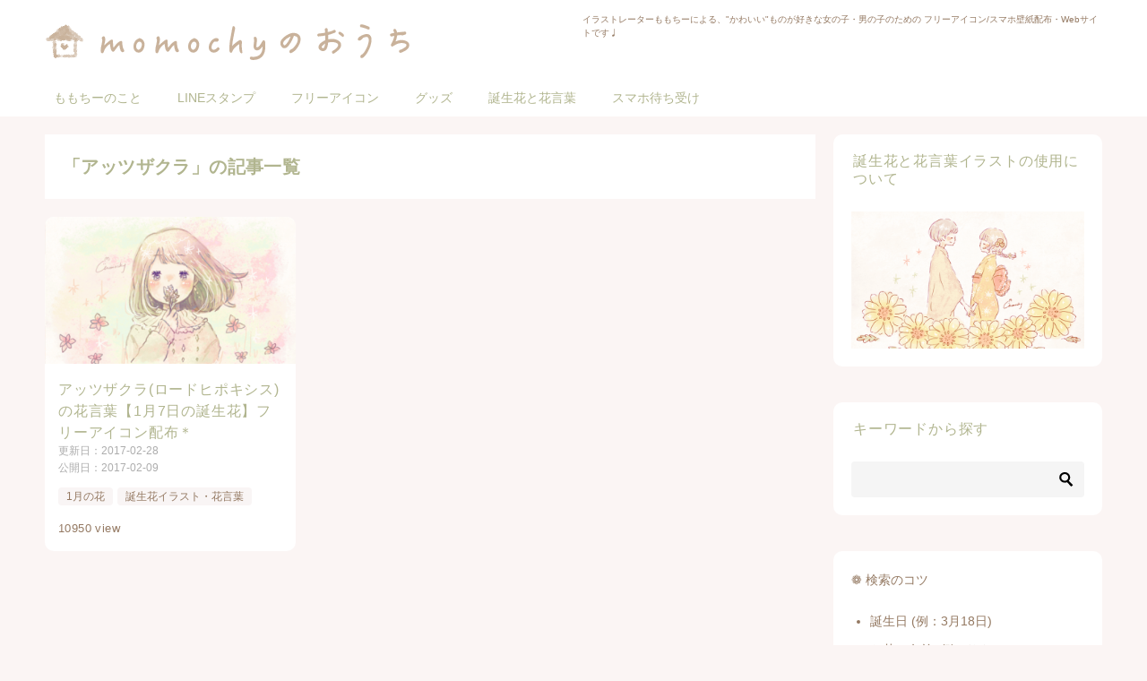

--- FILE ---
content_type: text/html; charset=UTF-8
request_url: https://momochy.com/archives/tag/%E3%82%A2%E3%83%83%E3%83%84%E3%82%B6%E3%82%AF%E3%83%A9
body_size: 10343
content:
<!doctype html>
<html lang="ja" class="col2">
<head>
	<meta charset="UTF-8">
	<meta name="viewport" content="width=device-width, initial-scale=1">
	<link rel="profile" href="http://gmpg.org/xfn/11">

	<title>「アッツザクラ」の記事一覧 ｜ momochyのおうち｜イラストレーターももちーのWebサイト</title>
<meta name='robots' content='max-image-preview:large' />
	<style>img:is([sizes="auto" i], [sizes^="auto," i]) { contain-intrinsic-size: 3000px 1500px }</style>
		<script>
		var shf = 1;
		var lso = 1;
		var ajaxurl = 'https://momochy.com/wp-admin/admin-ajax.php';
		var sns_cnt = true;
			</script>
	<link rel="alternate" type="application/rss+xml" title="momochyのおうち｜イラストレーターももちーのWebサイト &raquo; フィード" href="https://momochy.com/feed" />
<link rel="alternate" type="application/rss+xml" title="momochyのおうち｜イラストレーターももちーのWebサイト &raquo; コメントフィード" href="https://momochy.com/comments/feed" />
<link rel="alternate" type="application/rss+xml" title="momochyのおうち｜イラストレーターももちーのWebサイト &raquo; アッツザクラ タグのフィード" href="https://momochy.com/archives/tag/%e3%82%a2%e3%83%83%e3%83%84%e3%82%b6%e3%82%af%e3%83%a9/feed" />
<script type="text/javascript">
/* <![CDATA[ */
window._wpemojiSettings = {"baseUrl":"https:\/\/s.w.org\/images\/core\/emoji\/16.0.1\/72x72\/","ext":".png","svgUrl":"https:\/\/s.w.org\/images\/core\/emoji\/16.0.1\/svg\/","svgExt":".svg","source":{"concatemoji":"https:\/\/momochy.com\/wp-includes\/js\/wp-emoji-release.min.js?ver=6.8.3"}};
/*! This file is auto-generated */
!function(s,n){var o,i,e;function c(e){try{var t={supportTests:e,timestamp:(new Date).valueOf()};sessionStorage.setItem(o,JSON.stringify(t))}catch(e){}}function p(e,t,n){e.clearRect(0,0,e.canvas.width,e.canvas.height),e.fillText(t,0,0);var t=new Uint32Array(e.getImageData(0,0,e.canvas.width,e.canvas.height).data),a=(e.clearRect(0,0,e.canvas.width,e.canvas.height),e.fillText(n,0,0),new Uint32Array(e.getImageData(0,0,e.canvas.width,e.canvas.height).data));return t.every(function(e,t){return e===a[t]})}function u(e,t){e.clearRect(0,0,e.canvas.width,e.canvas.height),e.fillText(t,0,0);for(var n=e.getImageData(16,16,1,1),a=0;a<n.data.length;a++)if(0!==n.data[a])return!1;return!0}function f(e,t,n,a){switch(t){case"flag":return n(e,"\ud83c\udff3\ufe0f\u200d\u26a7\ufe0f","\ud83c\udff3\ufe0f\u200b\u26a7\ufe0f")?!1:!n(e,"\ud83c\udde8\ud83c\uddf6","\ud83c\udde8\u200b\ud83c\uddf6")&&!n(e,"\ud83c\udff4\udb40\udc67\udb40\udc62\udb40\udc65\udb40\udc6e\udb40\udc67\udb40\udc7f","\ud83c\udff4\u200b\udb40\udc67\u200b\udb40\udc62\u200b\udb40\udc65\u200b\udb40\udc6e\u200b\udb40\udc67\u200b\udb40\udc7f");case"emoji":return!a(e,"\ud83e\udedf")}return!1}function g(e,t,n,a){var r="undefined"!=typeof WorkerGlobalScope&&self instanceof WorkerGlobalScope?new OffscreenCanvas(300,150):s.createElement("canvas"),o=r.getContext("2d",{willReadFrequently:!0}),i=(o.textBaseline="top",o.font="600 32px Arial",{});return e.forEach(function(e){i[e]=t(o,e,n,a)}),i}function t(e){var t=s.createElement("script");t.src=e,t.defer=!0,s.head.appendChild(t)}"undefined"!=typeof Promise&&(o="wpEmojiSettingsSupports",i=["flag","emoji"],n.supports={everything:!0,everythingExceptFlag:!0},e=new Promise(function(e){s.addEventListener("DOMContentLoaded",e,{once:!0})}),new Promise(function(t){var n=function(){try{var e=JSON.parse(sessionStorage.getItem(o));if("object"==typeof e&&"number"==typeof e.timestamp&&(new Date).valueOf()<e.timestamp+604800&&"object"==typeof e.supportTests)return e.supportTests}catch(e){}return null}();if(!n){if("undefined"!=typeof Worker&&"undefined"!=typeof OffscreenCanvas&&"undefined"!=typeof URL&&URL.createObjectURL&&"undefined"!=typeof Blob)try{var e="postMessage("+g.toString()+"("+[JSON.stringify(i),f.toString(),p.toString(),u.toString()].join(",")+"));",a=new Blob([e],{type:"text/javascript"}),r=new Worker(URL.createObjectURL(a),{name:"wpTestEmojiSupports"});return void(r.onmessage=function(e){c(n=e.data),r.terminate(),t(n)})}catch(e){}c(n=g(i,f,p,u))}t(n)}).then(function(e){for(var t in e)n.supports[t]=e[t],n.supports.everything=n.supports.everything&&n.supports[t],"flag"!==t&&(n.supports.everythingExceptFlag=n.supports.everythingExceptFlag&&n.supports[t]);n.supports.everythingExceptFlag=n.supports.everythingExceptFlag&&!n.supports.flag,n.DOMReady=!1,n.readyCallback=function(){n.DOMReady=!0}}).then(function(){return e}).then(function(){var e;n.supports.everything||(n.readyCallback(),(e=n.source||{}).concatemoji?t(e.concatemoji):e.wpemoji&&e.twemoji&&(t(e.twemoji),t(e.wpemoji)))}))}((window,document),window._wpemojiSettings);
/* ]]> */
</script>
<style id='wp-emoji-styles-inline-css' type='text/css'>

	img.wp-smiley, img.emoji {
		display: inline !important;
		border: none !important;
		box-shadow: none !important;
		height: 1em !important;
		width: 1em !important;
		margin: 0 0.07em !important;
		vertical-align: -0.1em !important;
		background: none !important;
		padding: 0 !important;
	}
</style>
<link rel='stylesheet' id='wp-block-library-css' href='//momochy.com/wp-content/cache/wpfc-minified/lkaegw6l/e7vll.css' type='text/css' media='all' />
<style id='classic-theme-styles-inline-css' type='text/css'>
/*! This file is auto-generated */
.wp-block-button__link{color:#fff;background-color:#32373c;border-radius:9999px;box-shadow:none;text-decoration:none;padding:calc(.667em + 2px) calc(1.333em + 2px);font-size:1.125em}.wp-block-file__button{background:#32373c;color:#fff;text-decoration:none}
</style>
<style id='collapsing-categories-style-inline-css' type='text/css'>


</style>
<style id='global-styles-inline-css' type='text/css'>
:root{--wp--preset--aspect-ratio--square: 1;--wp--preset--aspect-ratio--4-3: 4/3;--wp--preset--aspect-ratio--3-4: 3/4;--wp--preset--aspect-ratio--3-2: 3/2;--wp--preset--aspect-ratio--2-3: 2/3;--wp--preset--aspect-ratio--16-9: 16/9;--wp--preset--aspect-ratio--9-16: 9/16;--wp--preset--color--black: #000000;--wp--preset--color--cyan-bluish-gray: #abb8c3;--wp--preset--color--white: #ffffff;--wp--preset--color--pale-pink: #f78da7;--wp--preset--color--vivid-red: #cf2e2e;--wp--preset--color--luminous-vivid-orange: #ff6900;--wp--preset--color--luminous-vivid-amber: #fcb900;--wp--preset--color--light-green-cyan: #7bdcb5;--wp--preset--color--vivid-green-cyan: #00d084;--wp--preset--color--pale-cyan-blue: #8ed1fc;--wp--preset--color--vivid-cyan-blue: #0693e3;--wp--preset--color--vivid-purple: #9b51e0;--wp--preset--gradient--vivid-cyan-blue-to-vivid-purple: linear-gradient(135deg,rgba(6,147,227,1) 0%,rgb(155,81,224) 100%);--wp--preset--gradient--light-green-cyan-to-vivid-green-cyan: linear-gradient(135deg,rgb(122,220,180) 0%,rgb(0,208,130) 100%);--wp--preset--gradient--luminous-vivid-amber-to-luminous-vivid-orange: linear-gradient(135deg,rgba(252,185,0,1) 0%,rgba(255,105,0,1) 100%);--wp--preset--gradient--luminous-vivid-orange-to-vivid-red: linear-gradient(135deg,rgba(255,105,0,1) 0%,rgb(207,46,46) 100%);--wp--preset--gradient--very-light-gray-to-cyan-bluish-gray: linear-gradient(135deg,rgb(238,238,238) 0%,rgb(169,184,195) 100%);--wp--preset--gradient--cool-to-warm-spectrum: linear-gradient(135deg,rgb(74,234,220) 0%,rgb(151,120,209) 20%,rgb(207,42,186) 40%,rgb(238,44,130) 60%,rgb(251,105,98) 80%,rgb(254,248,76) 100%);--wp--preset--gradient--blush-light-purple: linear-gradient(135deg,rgb(255,206,236) 0%,rgb(152,150,240) 100%);--wp--preset--gradient--blush-bordeaux: linear-gradient(135deg,rgb(254,205,165) 0%,rgb(254,45,45) 50%,rgb(107,0,62) 100%);--wp--preset--gradient--luminous-dusk: linear-gradient(135deg,rgb(255,203,112) 0%,rgb(199,81,192) 50%,rgb(65,88,208) 100%);--wp--preset--gradient--pale-ocean: linear-gradient(135deg,rgb(255,245,203) 0%,rgb(182,227,212) 50%,rgb(51,167,181) 100%);--wp--preset--gradient--electric-grass: linear-gradient(135deg,rgb(202,248,128) 0%,rgb(113,206,126) 100%);--wp--preset--gradient--midnight: linear-gradient(135deg,rgb(2,3,129) 0%,rgb(40,116,252) 100%);--wp--preset--font-size--small: 13px;--wp--preset--font-size--medium: 20px;--wp--preset--font-size--large: 36px;--wp--preset--font-size--x-large: 42px;--wp--preset--spacing--20: 0.44rem;--wp--preset--spacing--30: 0.67rem;--wp--preset--spacing--40: 1rem;--wp--preset--spacing--50: 1.5rem;--wp--preset--spacing--60: 2.25rem;--wp--preset--spacing--70: 3.38rem;--wp--preset--spacing--80: 5.06rem;--wp--preset--shadow--natural: 6px 6px 9px rgba(0, 0, 0, 0.2);--wp--preset--shadow--deep: 12px 12px 50px rgba(0, 0, 0, 0.4);--wp--preset--shadow--sharp: 6px 6px 0px rgba(0, 0, 0, 0.2);--wp--preset--shadow--outlined: 6px 6px 0px -3px rgba(255, 255, 255, 1), 6px 6px rgba(0, 0, 0, 1);--wp--preset--shadow--crisp: 6px 6px 0px rgba(0, 0, 0, 1);}:where(.is-layout-flex){gap: 0.5em;}:where(.is-layout-grid){gap: 0.5em;}body .is-layout-flex{display: flex;}.is-layout-flex{flex-wrap: wrap;align-items: center;}.is-layout-flex > :is(*, div){margin: 0;}body .is-layout-grid{display: grid;}.is-layout-grid > :is(*, div){margin: 0;}:where(.wp-block-columns.is-layout-flex){gap: 2em;}:where(.wp-block-columns.is-layout-grid){gap: 2em;}:where(.wp-block-post-template.is-layout-flex){gap: 1.25em;}:where(.wp-block-post-template.is-layout-grid){gap: 1.25em;}.has-black-color{color: var(--wp--preset--color--black) !important;}.has-cyan-bluish-gray-color{color: var(--wp--preset--color--cyan-bluish-gray) !important;}.has-white-color{color: var(--wp--preset--color--white) !important;}.has-pale-pink-color{color: var(--wp--preset--color--pale-pink) !important;}.has-vivid-red-color{color: var(--wp--preset--color--vivid-red) !important;}.has-luminous-vivid-orange-color{color: var(--wp--preset--color--luminous-vivid-orange) !important;}.has-luminous-vivid-amber-color{color: var(--wp--preset--color--luminous-vivid-amber) !important;}.has-light-green-cyan-color{color: var(--wp--preset--color--light-green-cyan) !important;}.has-vivid-green-cyan-color{color: var(--wp--preset--color--vivid-green-cyan) !important;}.has-pale-cyan-blue-color{color: var(--wp--preset--color--pale-cyan-blue) !important;}.has-vivid-cyan-blue-color{color: var(--wp--preset--color--vivid-cyan-blue) !important;}.has-vivid-purple-color{color: var(--wp--preset--color--vivid-purple) !important;}.has-black-background-color{background-color: var(--wp--preset--color--black) !important;}.has-cyan-bluish-gray-background-color{background-color: var(--wp--preset--color--cyan-bluish-gray) !important;}.has-white-background-color{background-color: var(--wp--preset--color--white) !important;}.has-pale-pink-background-color{background-color: var(--wp--preset--color--pale-pink) !important;}.has-vivid-red-background-color{background-color: var(--wp--preset--color--vivid-red) !important;}.has-luminous-vivid-orange-background-color{background-color: var(--wp--preset--color--luminous-vivid-orange) !important;}.has-luminous-vivid-amber-background-color{background-color: var(--wp--preset--color--luminous-vivid-amber) !important;}.has-light-green-cyan-background-color{background-color: var(--wp--preset--color--light-green-cyan) !important;}.has-vivid-green-cyan-background-color{background-color: var(--wp--preset--color--vivid-green-cyan) !important;}.has-pale-cyan-blue-background-color{background-color: var(--wp--preset--color--pale-cyan-blue) !important;}.has-vivid-cyan-blue-background-color{background-color: var(--wp--preset--color--vivid-cyan-blue) !important;}.has-vivid-purple-background-color{background-color: var(--wp--preset--color--vivid-purple) !important;}.has-black-border-color{border-color: var(--wp--preset--color--black) !important;}.has-cyan-bluish-gray-border-color{border-color: var(--wp--preset--color--cyan-bluish-gray) !important;}.has-white-border-color{border-color: var(--wp--preset--color--white) !important;}.has-pale-pink-border-color{border-color: var(--wp--preset--color--pale-pink) !important;}.has-vivid-red-border-color{border-color: var(--wp--preset--color--vivid-red) !important;}.has-luminous-vivid-orange-border-color{border-color: var(--wp--preset--color--luminous-vivid-orange) !important;}.has-luminous-vivid-amber-border-color{border-color: var(--wp--preset--color--luminous-vivid-amber) !important;}.has-light-green-cyan-border-color{border-color: var(--wp--preset--color--light-green-cyan) !important;}.has-vivid-green-cyan-border-color{border-color: var(--wp--preset--color--vivid-green-cyan) !important;}.has-pale-cyan-blue-border-color{border-color: var(--wp--preset--color--pale-cyan-blue) !important;}.has-vivid-cyan-blue-border-color{border-color: var(--wp--preset--color--vivid-cyan-blue) !important;}.has-vivid-purple-border-color{border-color: var(--wp--preset--color--vivid-purple) !important;}.has-vivid-cyan-blue-to-vivid-purple-gradient-background{background: var(--wp--preset--gradient--vivid-cyan-blue-to-vivid-purple) !important;}.has-light-green-cyan-to-vivid-green-cyan-gradient-background{background: var(--wp--preset--gradient--light-green-cyan-to-vivid-green-cyan) !important;}.has-luminous-vivid-amber-to-luminous-vivid-orange-gradient-background{background: var(--wp--preset--gradient--luminous-vivid-amber-to-luminous-vivid-orange) !important;}.has-luminous-vivid-orange-to-vivid-red-gradient-background{background: var(--wp--preset--gradient--luminous-vivid-orange-to-vivid-red) !important;}.has-very-light-gray-to-cyan-bluish-gray-gradient-background{background: var(--wp--preset--gradient--very-light-gray-to-cyan-bluish-gray) !important;}.has-cool-to-warm-spectrum-gradient-background{background: var(--wp--preset--gradient--cool-to-warm-spectrum) !important;}.has-blush-light-purple-gradient-background{background: var(--wp--preset--gradient--blush-light-purple) !important;}.has-blush-bordeaux-gradient-background{background: var(--wp--preset--gradient--blush-bordeaux) !important;}.has-luminous-dusk-gradient-background{background: var(--wp--preset--gradient--luminous-dusk) !important;}.has-pale-ocean-gradient-background{background: var(--wp--preset--gradient--pale-ocean) !important;}.has-electric-grass-gradient-background{background: var(--wp--preset--gradient--electric-grass) !important;}.has-midnight-gradient-background{background: var(--wp--preset--gradient--midnight) !important;}.has-small-font-size{font-size: var(--wp--preset--font-size--small) !important;}.has-medium-font-size{font-size: var(--wp--preset--font-size--medium) !important;}.has-large-font-size{font-size: var(--wp--preset--font-size--large) !important;}.has-x-large-font-size{font-size: var(--wp--preset--font-size--x-large) !important;}
:where(.wp-block-post-template.is-layout-flex){gap: 1.25em;}:where(.wp-block-post-template.is-layout-grid){gap: 1.25em;}
:where(.wp-block-columns.is-layout-flex){gap: 2em;}:where(.wp-block-columns.is-layout-grid){gap: 2em;}
:root :where(.wp-block-pullquote){font-size: 1.5em;line-height: 1.6;}
</style>
<link rel='stylesheet' id='wp-ulike-css' href='//momochy.com/wp-content/cache/wpfc-minified/qiiub7de/e7vll.css' type='text/css' media='all' />
<link rel='stylesheet' id='keni-style-css' href='//momochy.com/wp-content/themes/keni8-child/style.css?ver=6.8.3' type='text/css' media='all' />
<link rel='stylesheet' id='keni_base-css' href='//momochy.com/wp-content/cache/wpfc-minified/qm0hikeh/e7vll.css' type='text/css' media='all' />
<link rel='stylesheet' id='keni-advanced-css' href='//momochy.com/wp-content/cache/wpfc-minified/q6q547cc/e7vll.css' type='text/css' media='all' />
<link rel='stylesheet' id='my-keni_base-css' href='//momochy.com/wp-content/cache/wpfc-minified/lm56cnc4/e7vll.css' type='text/css' media='all' />
<link rel='stylesheet' id='my-keni-advanced-css' href='//momochy.com/wp-content/cache/wpfc-minified/k9y93rwp/e7vll.css' type='text/css' media='all' />
<link rel="canonical" href="https://momochy.com/archives/tag/%e3%82%a2%e3%83%83%e3%83%84%e3%82%b6%e3%82%af%e3%83%a9" />
<link rel="https://api.w.org/" href="https://momochy.com/wp-json/" /><link rel="alternate" title="JSON" type="application/json" href="https://momochy.com/wp-json/wp/v2/tags/117" /><link rel="EditURI" type="application/rsd+xml" title="RSD" href="https://momochy.com/xmlrpc.php?rsd" />
<meta name="description" content="momochyのおうち｜イラストレーターももちーのWebサイトの「アッツザクラ」の記事一覧です。イラストレーターももちーによる、&quot;かわいい&quot;ものが好きな女の子・男の子のための フリーアイコン/スマホ壁紙配布・Webサイトです♩">
		<!--OGP-->
		<meta property="og:type" content="article" />
<meta property="og:url" content="https://momochy.com/archives/tag/%e3%82%a2%e3%83%83%e3%83%84%e3%82%b6%e3%82%af%e3%83%a9" />
		<meta property="og:title" content="「アッツザクラ」の記事一覧"/>
		<meta property="og:description" content="momochyのおうち｜イラストレーターももちーのWebサイトの「アッツザクラ」の記事一覧です。イラストレーターももちーによる、&quot;かわいい&quot;ものが好きな女の子・男の子のための フリーアイコン/スマホ壁紙配布・Webサイトです♩">
		<meta property="og:site_name" content="momochyのおうち｜イラストレーターももちーのWebサイト">
		<meta property="og:image" content="">
				<meta property="og:locale" content="ja_JP">
				<!--OGP-->
		<link rel="icon" href="https://momochy.com/wp-content/uploads/2017/01/cropped-1500x500-32x32.png" sizes="32x32" />
<link rel="icon" href="https://momochy.com/wp-content/uploads/2017/01/cropped-1500x500-192x192.png" sizes="192x192" />
<link rel="apple-touch-icon" href="https://momochy.com/wp-content/uploads/2017/01/cropped-1500x500-180x180.png" />
<meta name="msapplication-TileImage" content="https://momochy.com/wp-content/uploads/2017/01/cropped-1500x500-270x270.png" />
</head>

<body class="archive tag tag-117 wp-custom-logo wp-theme-keni80_wp_standard_all_202309271127 wp-child-theme-keni8-child"><!--ページの属性-->

<div id="top" class="keni-container">

<!--▼▼ ヘッダー ▼▼-->
<div class="keni-header_wrap">
	<div class="keni-header_outer">
		
		<header class="keni-header keni-header_col1">
			<div class="keni-header_inner">

							<p class="site-title"><a href="https://momochy.com/" rel="home"><img src="https://momochy.com/wp-content/uploads/2019/09/logo_pc.png" alt="momochyのおうち｜イラストレーターももちーのWebサイト"width='474' height='69'></a></p>
			
			<div class="keni-header_cont">
			<p class="site-description">イラストレーターももちーによる、&quot;かわいい&quot;ものが好きな女の子・男の子のための フリーアイコン/スマホ壁紙配布・Webサイトです♩</p>			</div>

			</div><!--keni-header_inner-->
		</header><!--keni-header-->	</div><!--keni-header_outer-->
</div><!--keni-header_wrap-->
<!--▲▲ ヘッダー ▲▲-->

<div id="click-space"></div>

<!--▼▼ グローバルナビ ▼▼-->
<div class="keni-gnav_wrap">
	<div class="keni-gnav_outer">
		<nav class="keni-gnav">
			<div class="keni-gnav_inner">

				<ul id="menu" class="keni-gnav_cont">
				<li id="menu-item-39" class="menu-item menu-item-type-post_type menu-item-object-page menu-item-39"><a href="https://momochy.com/profile">ももちーのこと</a></li>
<li id="menu-item-215" class="menu-item menu-item-type-custom menu-item-object-custom menu-item-215"><a href="https://momochy.com/archives/8712">LINEスタンプ</a></li>
<li id="menu-item-125" class="menu-item menu-item-type-taxonomy menu-item-object-category menu-item-125"><a href="https://momochy.com/archives/category/%e3%83%95%e3%83%aa%e3%83%bc%e3%82%a2%e3%82%a4%e3%82%b3%e3%83%b3">フリーアイコン</a></li>
<li id="menu-item-217" class="menu-item menu-item-type-custom menu-item-object-custom menu-item-217"><a href="https://suzuri.jp/momochy">グッズ</a></li>
<li id="menu-item-7939" class="menu-item menu-item-type-taxonomy menu-item-object-category menu-item-7939"><a href="https://momochy.com/archives/category/%e8%aa%95%e7%94%9f%e8%8a%b1%e3%83%bb%e8%8a%b1%e8%a8%80%e8%91%89">誕生花と花言葉</a></li>
<li id="menu-item-8762" class="menu-item menu-item-type-taxonomy menu-item-object-category menu-item-8762"><a href="https://momochy.com/archives/category/%e3%82%b9%e3%83%9e%e3%83%9b%e5%be%85%e3%81%a1%e5%8f%97%e3%81%91">スマホ待ち受け</a></li>
				<li class="menu-search"><div class="search-box">
	<form role="search" method="get" id="keni_search" class="searchform" action="https://momochy.com/">
		<input type="text" value="" name="s" aria-label="検索"><button class="btn-search"><img src="https://momochy.com/wp-content/themes/keni80_wp_standard_all_202309271127/images/icon/search_black.svg" width="18" height="18" alt="検索"></button>
	</form>
</div></li>
				</ul>
			</div>
			<div class="keni-gnav_btn_wrap">
				<div class="keni-gnav_btn"><span class="keni-gnav_btn_icon-open"></span></div>
			</div>
		</nav>
	</div>
</div>



<div class="keni-main_wrap">
	<div class="keni-main_outer">
		<!--▼▼ メインコンテンツ ▼▼-->
		<main id="main" class="keni-main">
			<div class="keni-main_inner">
				<div class="archive_title_wrap">
					<h1 class="archive_title">「アッツザクラ」の記事一覧</h1>				</div>

				<aside class="free-area free-area_before-title">
									</aside><!-- #secondary -->

												
										<div class="keni-section_wrap keni-section_wrap_style02"><div class="keni-section"><div class="entry-list entry-list_style02">
<article id="post-452" class="post-452 post type-post status-publish format-image has-post-thumbnail category-43 category-32 tag-92 tag-5 tag-93 tag-7 tag-96 tag-117 tag-19 tag-127 tag-29 tag-132 tag-33 tag-50 tag-71 post_format-post-format-image entry-list_item">
	<div class="entry">
		<figure class="entry_thumb">
			<a href="https://momochy.com/archives/452">
								<img width="340" height="200" src="https://momochy.com/wp-content/uploads/2017/02/0107-340x200.png" class="attachment-post-thumbnail size-post-thumbnail wp-post-image" alt="" loading="lazy" decoding="async" />								</a>
		</figure>
		<div class="entry_inner">
			<h2 class="entry_title"><a href="https://momochy.com/archives/452">アッツザクラ(ロードヒポキシス)の花言葉【1月7日の誕生花】フリーアイコン配布＊</a></h2>
			<div class="entry_status">
		<ul class="entry_date">
		<li class="entry_date_item">更新日：<time itemprop="dateModified" datetime="2017-02-28T02:08:37+09:00" content="2017-02-28T02:08:37+09:00">2017-02-28</time></li>		<li class="entry_date_item">公開日：<time itemprop="datePublished" datetime="2017-02-09T19:43:47+09:00" content="2017-02-09T19:43:47+09:00">2017-02-09</time></li>	</ul>
		<ul class="entry_category">
		<li class="entry_category_item 1%e6%9c%88%e3%81%ae%e8%8a%b1"><a href="https://momochy.com/archives/category/%e8%aa%95%e7%94%9f%e8%8a%b1%e3%83%bb%e8%8a%b1%e8%a8%80%e8%91%89/1%e6%9c%88%e3%81%ae%e8%8a%b1">1月の花</a></li><li class="entry_category_item %e8%aa%95%e7%94%9f%e8%8a%b1%e3%83%bb%e8%8a%b1%e8%a8%80%e8%91%89"><a href="https://momochy.com/archives/category/%e8%aa%95%e7%94%9f%e8%8a%b1%e3%83%bb%e8%8a%b1%e8%a8%80%e8%91%89">誕生花イラスト・花言葉</a></li>	</ul>
</div>			<span class="post-view">10950 view</span>			

			<div class="entry_description">
			1月7日の誕生花、アッツザクラ(別名：ロードヒポキシス)の花言葉をイラストと共にご紹介します。 イラストはフリーアイコンとしてお使いいただけます。 アッツザクラの花言葉 愛を待つ 可憐 はかない恋 無意識 アッツザクラ  [&hellip;]			</div>
			<div class="ently_read-more">
				<a href="https://momochy.com/archives/452" class="btn dir-arw_r"><span class="icon_arrow_s_right"></span>続きを読む</a>
			</div>
		</div>
			</div>
</article>
</div></div></div>
			<aside class="free-area free-area_after-cont">
							</aside><!-- #secondary -->
		</div><!--keni-main_inner-->
	</main><!--keni-main-->


<aside id="secondary" class="keni-sub">
	<div id="custom_html-6" class="widget_text keni-section_wrap widget widget_custom_html"><section class="widget_text keni-section"><h3 class="sub-section_title">誕生花と花言葉イラストの使用について</h3><div class="textwidget custom-html-widget"><a href= "https://momochy.com/archives/7646"><img src="https://momochy.com/wp-content/uploads/2019/01/0101-2-340x200.png" alt="" width="" height=""></a>
<br>
</div></section></div><div id="search-4" class="keni-section_wrap widget widget_search"><section class="keni-section"><h3 class="sub-section_title">キーワードから探す</h3><div class="search-box">
	<form role="search" method="get" id="keni_search" class="searchform" action="https://momochy.com/">
		<input type="text" value="" name="s" aria-label="検索"><button class="btn-search"><img src="https://momochy.com/wp-content/themes/keni80_wp_standard_all_202309271127/images/icon/search_black.svg" width="18" height="18" alt="検索"></button>
	</form>
</div></section></div><div id="text-7" class="keni-section_wrap widget widget_text"><section class="keni-section">			<div class="textwidget"><p>❁ 検索のコツ</p>
<ul>
<li>誕生日 (例：3月18日)</li>
<li>お花の名前 (例：サクラ)</li>
<li>色 (例：ピンク)</li>
<li>髪型 (例：ボブ)</li>
<li>服装 (例：ワンピース)</li>
<li>季節 (例：夏)</li>
<li>行事 (例：ハロウィン)</li>
</ul>
<p>などで検索すると見つかりやすいです♩</p>
</div>
		</section></div><div id="custom_html-8" class="widget_text keni-section_wrap widget widget_custom_html"><section class="widget_text keni-section"><h3 class="sub-section_title">スポンサーリンク</h3><div class="textwidget custom-html-widget"><script async src="https://pagead2.googlesyndication.com/pagead/js/adsbygoogle.js"></script>
<!-- 小さめ広告 -->
<ins class="adsbygoogle"
     style="display:inline-block;width:260px;height:220px"
     data-ad-client="ca-pub-6883700335539347"
     data-ad-slot="7592028334"></ins>
<script>
     (adsbygoogle = window.adsbygoogle || []).push({});
</script></div></section></div><div id="categories-2" class="keni-section_wrap widget widget_categories"><section class="keni-section"><h3 class="sub-section_title">カテゴリーから探す</h3>
			<ul>
					<li class="cat-item cat-item-814"><a href="https://momochy.com/archives/category/%e3%83%91%e3%82%bd%e3%82%b3%e3%83%b3%e7%94%a8%e5%a3%81%e7%b4%99">パソコン用壁紙</a>
</li>
	<li class="cat-item cat-item-666"><a href="https://momochy.com/archives/category/%e3%82%b9%e3%83%9e%e3%83%9b%e5%be%85%e3%81%a1%e5%8f%97%e3%81%91">スマホ待ち受け</a>
<ul class='children'>
	<li class="cat-item cat-item-669"><a href="https://momochy.com/archives/category/%e3%82%b9%e3%83%9e%e3%83%9b%e5%be%85%e3%81%a1%e5%8f%97%e3%81%91/%e3%82%ab%e3%83%ac%e3%83%b3%e3%83%80%e3%83%bc%e4%bb%98%e3%81%8d">カレンダー付き</a>
	<ul class='children'>
	<li class="cat-item cat-item-1150"><a href="https://momochy.com/archives/category/%e3%82%b9%e3%83%9e%e3%83%9b%e5%be%85%e3%81%a1%e5%8f%97%e3%81%91/%e3%82%ab%e3%83%ac%e3%83%b3%e3%83%80%e3%83%bc%e4%bb%98%e3%81%8d/2025%e5%b9%b4">2025年</a>
</li>
	<li class="cat-item cat-item-1207"><a href="https://momochy.com/archives/category/%e3%82%b9%e3%83%9e%e3%83%9b%e5%be%85%e3%81%a1%e5%8f%97%e3%81%91/%e3%82%ab%e3%83%ac%e3%83%b3%e3%83%80%e3%83%bc%e4%bb%98%e3%81%8d/2026%e5%b9%b4">2026年</a>
</li>
	<li class="cat-item cat-item-1084"><a href="https://momochy.com/archives/category/%e3%82%b9%e3%83%9e%e3%83%9b%e5%be%85%e3%81%a1%e5%8f%97%e3%81%91/%e3%82%ab%e3%83%ac%e3%83%b3%e3%83%80%e3%83%bc%e4%bb%98%e3%81%8d/2024%e5%b9%b4">2024年</a>
</li>
	<li class="cat-item cat-item-1005"><a href="https://momochy.com/archives/category/%e3%82%b9%e3%83%9e%e3%83%9b%e5%be%85%e3%81%a1%e5%8f%97%e3%81%91/%e3%82%ab%e3%83%ac%e3%83%b3%e3%83%80%e3%83%bc%e4%bb%98%e3%81%8d/2023%e5%b9%b4">2023年</a>
</li>
	<li class="cat-item cat-item-937"><a href="https://momochy.com/archives/category/%e3%82%b9%e3%83%9e%e3%83%9b%e5%be%85%e3%81%a1%e5%8f%97%e3%81%91/%e3%82%ab%e3%83%ac%e3%83%b3%e3%83%80%e3%83%bc%e4%bb%98%e3%81%8d/2022%e5%b9%b4">2022年</a>
</li>
	<li class="cat-item cat-item-865"><a href="https://momochy.com/archives/category/%e3%82%b9%e3%83%9e%e3%83%9b%e5%be%85%e3%81%a1%e5%8f%97%e3%81%91/%e3%82%ab%e3%83%ac%e3%83%b3%e3%83%80%e3%83%bc%e4%bb%98%e3%81%8d/2021%e5%b9%b4">2021年</a>
</li>
	<li class="cat-item cat-item-775"><a href="https://momochy.com/archives/category/%e3%82%b9%e3%83%9e%e3%83%9b%e5%be%85%e3%81%a1%e5%8f%97%e3%81%91/%e3%82%ab%e3%83%ac%e3%83%b3%e3%83%80%e3%83%bc%e4%bb%98%e3%81%8d/2020%e5%b9%b4">2020年</a>
</li>
	<li class="cat-item cat-item-670"><a href="https://momochy.com/archives/category/%e3%82%b9%e3%83%9e%e3%83%9b%e5%be%85%e3%81%a1%e5%8f%97%e3%81%91/%e3%82%ab%e3%83%ac%e3%83%b3%e3%83%80%e3%83%bc%e4%bb%98%e3%81%8d/2019%e5%b9%b4">2019年</a>
</li>
	</ul>
</li>
</ul>
</li>
	<li class="cat-item cat-item-3"><a href="https://momochy.com/archives/category/%e3%83%95%e3%83%aa%e3%83%bc%e3%82%a2%e3%82%a4%e3%82%b3%e3%83%b3">フリーアイコン</a>
<ul class='children'>
	<li class="cat-item cat-item-704"><a href="https://momochy.com/archives/category/%e3%83%95%e3%83%aa%e3%83%bc%e3%82%a2%e3%82%a4%e3%82%b3%e3%83%b3/%e7%94%b7%e3%81%ae%e5%ad%90">男の子</a>
</li>
	<li class="cat-item cat-item-4"><a href="https://momochy.com/archives/category/%e3%83%95%e3%83%aa%e3%83%bc%e3%82%a2%e3%82%a4%e3%82%b3%e3%83%b3/%e5%a5%b3%e3%81%ae%e5%ad%90">女の子</a>
</li>
	<li class="cat-item cat-item-108"><a href="https://momochy.com/archives/category/%e3%83%95%e3%83%aa%e3%83%bc%e3%82%a2%e3%82%a4%e3%82%b3%e3%83%b3/%e5%8b%95%e7%89%a9">動物</a>
</li>
	<li class="cat-item cat-item-114"><a href="https://momochy.com/archives/category/%e3%83%95%e3%83%aa%e3%83%bc%e3%82%a2%e3%82%a4%e3%82%b3%e3%83%b3/%e3%82%82%e3%82%82%e3%81%a1%e3%83%bc%e3%81%86%e3%81%95%e3%81%8e">ももちーうさぎ</a>
</li>
	<li class="cat-item cat-item-446"><a href="https://momochy.com/archives/category/%e3%83%95%e3%83%aa%e3%83%bc%e3%82%a2%e3%82%a4%e3%82%b3%e3%83%b3/%e3%83%8f%e3%83%ad%e3%82%a6%e3%82%a3%e3%83%b3">ハロウィン</a>
</li>
	<li class="cat-item cat-item-475"><a href="https://momochy.com/archives/category/%e3%83%95%e3%83%aa%e3%83%bc%e3%82%a2%e3%82%a4%e3%82%b3%e3%83%b3/%e3%82%af%e3%83%aa%e3%82%b9%e3%83%9e%e3%82%b9">クリスマス</a>
</li>
	<li class="cat-item cat-item-504"><a href="https://momochy.com/archives/category/%e3%83%95%e3%83%aa%e3%83%bc%e3%82%a2%e3%82%a4%e3%82%b3%e3%83%b3/%e4%b8%83%e5%a4%95">七夕</a>
</li>
</ul>
</li>
	<li class="cat-item cat-item-15"><a href="https://momochy.com/archives/category/%e3%81%8a%e7%9f%a5%e3%82%89%e3%81%9b">お知らせ</a>
<ul class='children'>
	<li class="cat-item cat-item-191"><a href="https://momochy.com/archives/category/%e3%81%8a%e7%9f%a5%e3%82%89%e3%81%9b/%e5%b1%95%e7%a4%ba%e6%83%85%e5%a0%b1">展示情報</a>
</li>
	<li class="cat-item cat-item-251"><a href="https://momochy.com/archives/category/%e3%81%8a%e7%9f%a5%e3%82%89%e3%81%9b/%e3%82%b0%e3%83%83%e3%82%ba%e6%83%85%e5%a0%b1">グッズ情報</a>
</li>
	<li class="cat-item cat-item-260"><a href="https://momochy.com/archives/category/%e3%81%8a%e7%9f%a5%e3%82%89%e3%81%9b/%e3%81%8a%e3%81%97%e3%81%94%e3%81%a8%e5%a0%b1%e5%91%8a">おしごと報告</a>
	<ul class='children'>
	<li class="cat-item cat-item-945"><a href="https://momochy.com/archives/category/%e3%81%8a%e7%9f%a5%e3%82%89%e3%81%9b/%e3%81%8a%e3%81%97%e3%81%94%e3%81%a8%e5%a0%b1%e5%91%8a/%e3%82%b3%e3%83%b3%e3%83%93%e3%83%8b%e3%83%97%e3%83%aa%e3%83%b3%e3%83%88">コンビニプリント</a>
</li>
	</ul>
</li>
	<li class="cat-item cat-item-275"><a href="https://momochy.com/archives/category/%e3%81%8a%e7%9f%a5%e3%82%89%e3%81%9b/%e3%82%a4%e3%83%99%e3%83%b3%e3%83%88%e6%83%85%e5%a0%b1">イベント情報</a>
</li>
</ul>
</li>
	<li class="cat-item cat-item-32"><a href="https://momochy.com/archives/category/%e8%aa%95%e7%94%9f%e8%8a%b1%e3%83%bb%e8%8a%b1%e8%a8%80%e8%91%89">誕生花イラスト・花言葉</a>
<ul class='children'>
	<li class="cat-item cat-item-43"><a href="https://momochy.com/archives/category/%e8%aa%95%e7%94%9f%e8%8a%b1%e3%83%bb%e8%8a%b1%e8%a8%80%e8%91%89/1%e6%9c%88%e3%81%ae%e8%8a%b1">1月の花</a>
</li>
	<li class="cat-item cat-item-188"><a href="https://momochy.com/archives/category/%e8%aa%95%e7%94%9f%e8%8a%b1%e3%83%bb%e8%8a%b1%e8%a8%80%e8%91%89/2%e6%9c%88%e3%81%ae%e8%8a%b1">2月の花</a>
</li>
	<li class="cat-item cat-item-247"><a href="https://momochy.com/archives/category/%e8%aa%95%e7%94%9f%e8%8a%b1%e3%83%bb%e8%8a%b1%e8%a8%80%e8%91%89/3%e6%9c%88%e3%81%ae%e8%8a%b1">3月の花</a>
</li>
	<li class="cat-item cat-item-315"><a href="https://momochy.com/archives/category/%e8%aa%95%e7%94%9f%e8%8a%b1%e3%83%bb%e8%8a%b1%e8%a8%80%e8%91%89/4%e6%9c%88%e3%81%ae%e8%8a%b1">4月の花</a>
</li>
	<li class="cat-item cat-item-375"><a href="https://momochy.com/archives/category/%e8%aa%95%e7%94%9f%e8%8a%b1%e3%83%bb%e8%8a%b1%e8%a8%80%e8%91%89/5%e6%9c%88%e3%81%ae%e8%8a%b1">5月の花</a>
</li>
	<li class="cat-item cat-item-418"><a href="https://momochy.com/archives/category/%e8%aa%95%e7%94%9f%e8%8a%b1%e3%83%bb%e8%8a%b1%e8%a8%80%e8%91%89/6%e6%9c%88%e3%81%ae%e8%8a%b1">6月の花</a>
</li>
	<li class="cat-item cat-item-502"><a href="https://momochy.com/archives/category/%e8%aa%95%e7%94%9f%e8%8a%b1%e3%83%bb%e8%8a%b1%e8%a8%80%e8%91%89/7%e6%9c%88%e3%81%ae%e8%8a%b1">7月の花</a>
</li>
	<li class="cat-item cat-item-513"><a href="https://momochy.com/archives/category/%e8%aa%95%e7%94%9f%e8%8a%b1%e3%83%bb%e8%8a%b1%e8%a8%80%e8%91%89/8%e6%9c%88%e3%81%ae%e8%8a%b1">8月の花</a>
</li>
	<li class="cat-item cat-item-521"><a href="https://momochy.com/archives/category/%e8%aa%95%e7%94%9f%e8%8a%b1%e3%83%bb%e8%8a%b1%e8%a8%80%e8%91%89/9%e6%9c%88%e3%81%ae%e8%8a%b1">9月の花</a>
</li>
	<li class="cat-item cat-item-544"><a href="https://momochy.com/archives/category/%e8%aa%95%e7%94%9f%e8%8a%b1%e3%83%bb%e8%8a%b1%e8%a8%80%e8%91%89/10%e6%9c%88%e3%81%ae%e8%8a%b1">10月の花</a>
</li>
	<li class="cat-item cat-item-574"><a href="https://momochy.com/archives/category/%e8%aa%95%e7%94%9f%e8%8a%b1%e3%83%bb%e8%8a%b1%e8%a8%80%e8%91%89/11%e6%9c%88%e3%81%ae%e8%8a%b1">11月の花</a>
</li>
	<li class="cat-item cat-item-610"><a href="https://momochy.com/archives/category/%e8%aa%95%e7%94%9f%e8%8a%b1%e3%83%bb%e8%8a%b1%e8%a8%80%e8%91%89/12%e6%9c%88%e3%81%ae%e8%8a%b1">12月の花</a>
</li>
</ul>
</li>
	<li class="cat-item cat-item-153"><a href="https://momochy.com/archives/category/line%e9%99%90%e5%ae%9a">LINE@限定</a>
</li>
	<li class="cat-item cat-item-192"><a href="https://momochy.com/archives/category/%e3%81%8a%e3%81%a7%e3%81%8b%e3%81%91%e6%83%85%e5%a0%b1">おでかけ情報</a>
</li>
	<li class="cat-item cat-item-261"><a href="https://momochy.com/archives/category/%e5%86%99%e7%9c%9f">写真</a>
<ul class='children'>
	<li class="cat-item cat-item-262"><a href="https://momochy.com/archives/category/%e5%86%99%e7%9c%9f/%e5%8b%95%e7%89%a9-%e5%86%99%e7%9c%9f">動物</a>
</li>
	<li class="cat-item cat-item-263"><a href="https://momochy.com/archives/category/%e5%86%99%e7%9c%9f/%e8%8d%89%e8%8a%b1">草花</a>
</li>
</ul>
</li>
	<li class="cat-item cat-item-477"><a href="https://momochy.com/archives/category/line%e7%94%a8%e3%83%9b%e3%83%bc%e3%83%a0%e7%94%bb%e5%83%8f">LINE用ホーム画像</a>
</li>
	<li class="cat-item cat-item-486"><a href="https://momochy.com/archives/category/%e5%b9%b4%e8%b3%80%e7%8a%b6%e3%83%87%e3%82%b6%e3%82%a4%e3%83%b3">年賀状デザイン</a>
<ul class='children'>
	<li class="cat-item cat-item-1201"><a href="https://momochy.com/archives/category/%e5%b9%b4%e8%b3%80%e7%8a%b6%e3%83%87%e3%82%b6%e3%82%a4%e3%83%b3/%e5%b9%b4%e8%b3%80%e7%8a%b62026">年賀状2026</a>
	<ul class='children'>
	<li class="cat-item cat-item-1206"><a href="https://momochy.com/archives/category/%e5%b9%b4%e8%b3%80%e7%8a%b6%e3%83%87%e3%82%b6%e3%82%a4%e3%83%b3/%e5%b9%b4%e8%b3%80%e7%8a%b62026/%e5%af%92%e4%b8%ad%e3%81%8a%e8%a6%8b%e8%88%9e%e3%81%842026">寒中お見舞い2026</a>
</li>
	</ul>
</li>
	<li class="cat-item cat-item-1148"><a href="https://momochy.com/archives/category/%e5%b9%b4%e8%b3%80%e7%8a%b6%e3%83%87%e3%82%b6%e3%82%a4%e3%83%b3/%e5%b9%b4%e8%b3%80%e7%8a%b62025">年賀状2025</a>
	<ul class='children'>
	<li class="cat-item cat-item-1149"><a href="https://momochy.com/archives/category/%e5%b9%b4%e8%b3%80%e7%8a%b6%e3%83%87%e3%82%b6%e3%82%a4%e3%83%b3/%e5%b9%b4%e8%b3%80%e7%8a%b62025/%e5%af%92%e4%b8%ad%e3%81%8a%e8%a6%8b%e8%88%9e%e3%81%842025">寒中お見舞い2025</a>
</li>
	</ul>
</li>
	<li class="cat-item cat-item-1076"><a href="https://momochy.com/archives/category/%e5%b9%b4%e8%b3%80%e7%8a%b6%e3%83%87%e3%82%b6%e3%82%a4%e3%83%b3/%e5%b9%b4%e8%b3%80%e7%8a%b62024">年賀状2024</a>
	<ul class='children'>
	<li class="cat-item cat-item-1077"><a href="https://momochy.com/archives/category/%e5%b9%b4%e8%b3%80%e7%8a%b6%e3%83%87%e3%82%b6%e3%82%a4%e3%83%b3/%e5%b9%b4%e8%b3%80%e7%8a%b62024/%e5%af%92%e4%b8%ad%e3%81%8a%e8%a6%8b%e8%88%9e%e3%81%842024">寒中お見舞い2024</a>
</li>
	</ul>
</li>
	<li class="cat-item cat-item-986"><a href="https://momochy.com/archives/category/%e5%b9%b4%e8%b3%80%e7%8a%b6%e3%83%87%e3%82%b6%e3%82%a4%e3%83%b3/%e5%b9%b4%e8%b3%80%e7%8a%b62023">年賀状2023</a>
	<ul class='children'>
	<li class="cat-item cat-item-991"><a href="https://momochy.com/archives/category/%e5%b9%b4%e8%b3%80%e7%8a%b6%e3%83%87%e3%82%b6%e3%82%a4%e3%83%b3/%e5%b9%b4%e8%b3%80%e7%8a%b62023/%e5%af%92%e4%b8%ad%e3%81%8a%e8%a6%8b%e8%88%9e%e3%81%842023">寒中お見舞い2023</a>
</li>
	</ul>
</li>
	<li class="cat-item cat-item-935"><a href="https://momochy.com/archives/category/%e5%b9%b4%e8%b3%80%e7%8a%b6%e3%83%87%e3%82%b6%e3%82%a4%e3%83%b3/%e5%b9%b4%e8%b3%80%e7%8a%b62022">年賀状2022</a>
	<ul class='children'>
	<li class="cat-item cat-item-934"><a href="https://momochy.com/archives/category/%e5%b9%b4%e8%b3%80%e7%8a%b6%e3%83%87%e3%82%b6%e3%82%a4%e3%83%b3/%e5%b9%b4%e8%b3%80%e7%8a%b62022/%e5%af%92%e4%b8%ad%e3%81%8a%e8%a6%8b%e8%88%9e%e3%81%842022">寒中お見舞い2022</a>
</li>
	</ul>
</li>
	<li class="cat-item cat-item-829"><a href="https://momochy.com/archives/category/%e5%b9%b4%e8%b3%80%e7%8a%b6%e3%83%87%e3%82%b6%e3%82%a4%e3%83%b3/%e5%b9%b4%e8%b3%80%e7%8a%b62021">年賀状2021</a>
</li>
	<li class="cat-item cat-item-762"><a href="https://momochy.com/archives/category/%e5%b9%b4%e8%b3%80%e7%8a%b6%e3%83%87%e3%82%b6%e3%82%a4%e3%83%b3/%e5%b9%b4%e8%b3%80%e7%8a%b62020">年賀状2020</a>
</li>
	<li class="cat-item cat-item-613"><a href="https://momochy.com/archives/category/%e5%b9%b4%e8%b3%80%e7%8a%b6%e3%83%87%e3%82%b6%e3%82%a4%e3%83%b3/%e5%b9%b4%e8%b3%80%e7%8a%b62019">年賀状2019</a>
</li>
	<li class="cat-item cat-item-487"><a href="https://momochy.com/archives/category/%e5%b9%b4%e8%b3%80%e7%8a%b6%e3%83%87%e3%82%b6%e3%82%a4%e3%83%b3/%e5%b9%b4%e8%b3%80%e7%8a%b62018">年賀状2018</a>
</li>
</ul>
</li>
	<li class="cat-item cat-item-789"><a href="https://momochy.com/archives/category/%e3%81%82%e3%81%a4%e6%a3%ae%e3%83%9e%e3%82%a4%e3%83%87%e3%82%b6%e3%82%a4%e3%83%b3">あつ森マイデザイン</a>
</li>
	<li class="cat-item cat-item-509"><a href="https://momochy.com/archives/category/twitter%e7%94%a8%e3%83%98%e3%83%83%e3%83%80%e3%83%bc">Twitter用ヘッダー</a>
</li>
			</ul>

			</section></div><div id="custom_html-9" class="widget_text keni-section_wrap widget widget_custom_html"><section class="widget_text keni-section"><h3 class="sub-section_title">スポンサーリンク</h3><div class="textwidget custom-html-widget"><script async src="https://pagead2.googlesyndication.com/pagead/js/adsbygoogle.js?client=ca-pub-6883700335539347"
     crossorigin="anonymous"></script>
<!-- 小さめ広告 -->
<ins class="adsbygoogle"
     style="display:block"
     data-ad-client="ca-pub-6883700335539347"
     data-ad-slot="7592028334"
     data-ad-format="auto"
     data-full-width-responsive="true"></ins>
<script>
     (adsbygoogle = window.adsbygoogle || []).push({});
</script></div></section></div><div id="text-6" class="keni-section_wrap widget widget_text"><section class="keni-section"><h3 class="sub-section_title">LINEスタンプ</h3>			<div class="textwidget"><a href="https://store.line.me/stickershop/product/1000985/ja"><img src="https://momochy.com/wp-content/uploads/2018/07/stamp01.png" alt="ももちーうさぎ"><br>ももちーうさぎ</a>
<br><br>

<a href="https://store.line.me/stickershop/product/1314981/ja"><img src="https://momochy.com/wp-content/uploads/2018/07/stamp02.png" alt="ちょこたんだっくす"><br>ちょこたんだっくす</a>
<br><br>

<a href="https://store.line.me/stickershop/product/1845243/ja"><img src="https://momochy.com/wp-content/uploads/2018/07/stamp03.png" alt="ももちーうさぎと犬のお年賀"><br>ももちーうさぎと犬のお年賀</a>
<br><br>

<a href="https://store.line.me/stickershop/product/4013519/ja"><img src="https://momochy.com/wp-content/uploads/2018/07/stamp04.png" alt="ももちーうさぎの夏"><br>ももちーうさぎの夏</a>
<br><br>

<a href="https://store.line.me/stickershop/product/4692131/ja"><img src="https://momochy.com/wp-content/uploads/2018/09/main.png" alt="ももちーうさぎの秋とハロウィン"><br>ももちーうさぎの秋とハロウィン</a>
<br><br>

<a href="https://store.line.me/stickershop/product/5603260/ja"><img src="https://momochy.com/wp-content/uploads/2018/12/fuyu.png" alt="ももちーうさぎの冬とクリスマスとお正月"><br>
ももちーうさぎの冬とクリスマスとお正月</a>

<a href="https://store.line.me/stickershop/product/9519812"><img src="https://momochy.com/wp-content/uploads/2019/09/カスタム.png" alt="ももちーうさぎのお名前カスタムスタンプ"><br>
ももちーうさぎのお名前カスタムスタンプ</a></div>
		</section></div><div id="text-8" class="keni-section_wrap widget widget_text"><section class="keni-section"><h3 class="sub-section_title">LINE絵文字</h3>			<div class="textwidget"><p><a href="https://store.line.me/emojishop/product/5bfde665040ab1afb21b007f/ja"><img decoding="async" src="https://momochy.com/wp-content/uploads/2018/12/usagiemoji.png" alt="ももちーうさぎのナチュラル絵文字" /><br />
ももちーうさぎのナチュラル絵文字</a></p>
</div>
		</section></div><div id="custom_html-2" class="widget_text keni-section_wrap widget widget_custom_html"><section class="widget_text keni-section"><h3 class="sub-section_title">スポンサーリンク</h3><div class="textwidget custom-html-widget"><script async src="https://pagead2.googlesyndication.com/pagead/js/adsbygoogle.js?client=ca-pub-6883700335539347"
     crossorigin="anonymous"></script>
<!-- 小さめ広告 -->
<ins class="adsbygoogle"
     style="display:block"
     data-ad-client="ca-pub-6883700335539347"
     data-ad-slot="7592028334"
     data-ad-format="auto"
     data-full-width-responsive="true"></ins>
<script>
     (adsbygoogle = window.adsbygoogle || []).push({});
</script></div></section></div></aside><!-- #secondary -->

	<!--▲▲ メインコンテンツ ▲▲-->


	</div><!--keni-main_outer-->
</div><!--keni-main_wrap-->

<!--▼▼ パン屑リスト ▼▼-->
<div class="keni-breadcrumb-list_wrap">
	<div class="keni-breadcrumb-list_outer">
		<nav class="keni-breadcrumb-list">
			<ol class="keni-breadcrumb-list_inner" itemscope itemtype="http://schema.org/BreadcrumbList">
				<li itemprop="itemListElement" itemscope itemtype="http://schema.org/ListItem">
					<a itemprop="item" href="https://momochy.com"><span itemprop="name">momochyのおうち｜イラストレーターももちーのWebサイト</span> TOP</a>
					<meta itemprop="position" content="1" />
				</li>
				<li>アッツザクラ</li>
			</ol>
		</nav>
	</div><!--keni-breadcrumb-list_outer-->
</div><!--keni-breadcrumb-list_wrap-->
<!--▲▲ パン屑リスト ▲▲-->


<!--▼▼ footer ▼▼-->
<div class="keni-footer_wrap">
	<div class="keni-footer_outer">
		<footer class="keni-footer">

			<div class="keni-footer_inner">
				<div class="keni-footer-cont_wrap">
															
				</div><!--keni-section_wrap-->
			</div><!--keni-footer_inner-->
		</footer><!--keni-footer-->
        <div class="footer-menu">
			<div class="menu-%e3%83%a1%e3%83%8b%e3%83%a5%e3%83%bc-container"><ul id="menu-%e3%83%a1%e3%83%8b%e3%83%a5%e3%83%bc" class="menu"><li class="menu-item menu-item-type-post_type menu-item-object-page menu-item-39"><a href="https://momochy.com/profile">ももちーのこと</a></li>
<li class="menu-item menu-item-type-custom menu-item-object-custom menu-item-215"><a href="https://momochy.com/archives/8712">LINEスタンプ</a></li>
<li class="menu-item menu-item-type-taxonomy menu-item-object-category menu-item-125"><a href="https://momochy.com/archives/category/%e3%83%95%e3%83%aa%e3%83%bc%e3%82%a2%e3%82%a4%e3%82%b3%e3%83%b3">フリーアイコン</a></li>
<li class="menu-item menu-item-type-custom menu-item-object-custom menu-item-217"><a href="https://suzuri.jp/momochy">グッズ</a></li>
<li class="menu-item menu-item-type-taxonomy menu-item-object-category menu-item-7939"><a href="https://momochy.com/archives/category/%e8%aa%95%e7%94%9f%e8%8a%b1%e3%83%bb%e8%8a%b1%e8%a8%80%e8%91%89">誕生花と花言葉</a></li>
<li class="menu-item menu-item-type-taxonomy menu-item-object-category menu-item-8762"><a href="https://momochy.com/archives/category/%e3%82%b9%e3%83%9e%e3%83%9b%e5%be%85%e3%81%a1%e5%8f%97%e3%81%91">スマホ待ち受け</a></li>
</ul></div>        </div>
		<div class="keni-copyright_wrap">
			<div class="keni-copyright">

				<small>&copy; 2017 momochyのおうち｜イラストレーターももちーのWebサイト</small>

			</div><!--keni-copyright_wrap-->
		</div><!--keni-copyright_wrap-->
	</div><!--keni-footer_outer-->
</div><!--keni-footer_wrap-->
<!--▲▲ footer ▲▲-->


</div><!--keni-container-->

<!--▼ページトップ-->
<p class="page-top"><a href="#top"></a></p>
<!--▲ページトップ-->

<script type="text/javascript" id="wp_ulike-js-extra">
/* <![CDATA[ */
var wp_ulike_params = {"ajax_url":"https:\/\/momochy.com\/wp-admin\/admin-ajax.php","notifications":"1"};
/* ]]> */
</script>
<script type="text/javascript" src="https://momochy.com/wp-content/plugins/wp-ulike/assets/js/wp-ulike.min.js?ver=4.8.1" id="wp_ulike-js"></script>
<script type="text/javascript" src="https://momochy.com/wp-includes/js/jquery/jquery.min.js?ver=3.7.1" id="jquery-core-js"></script>
<script type="text/javascript" src="https://momochy.com/wp-includes/js/jquery/jquery-migrate.min.js?ver=3.4.1" id="jquery-migrate-js"></script>
<script type="text/javascript" src="https://momochy.com/wp-content/themes/keni80_wp_standard_all_202309271127/js/navigation.js?ver=20151215" id="keni-navigation-js"></script>
<script type="text/javascript" src="https://momochy.com/wp-content/themes/keni80_wp_standard_all_202309271127/js/skip-link-focus-fix.js?ver=20151215" id="keni-skip-link-focus-fix-js"></script>
<script type="text/javascript" src="https://momochy.com/wp-content/themes/keni80_wp_standard_all_202309271127/js/utility.js?ver=6.8.3" id="keni-utility-js"></script>
<script type="speculationrules">
{"prefetch":[{"source":"document","where":{"and":[{"href_matches":"\/*"},{"not":{"href_matches":["\/wp-*.php","\/wp-admin\/*","\/wp-content\/uploads\/*","\/wp-content\/*","\/wp-content\/plugins\/*","\/wp-content\/themes\/keni8-child\/*","\/wp-content\/themes\/keni80_wp_standard_all_202309271127\/*","\/*\\?(.+)"]}},{"not":{"selector_matches":"a[rel~=\"nofollow\"]"}},{"not":{"selector_matches":".no-prefetch, .no-prefetch a"}}]},"eagerness":"conservative"}]}
</script>

</body>
</html><!-- WP Fastest Cache file was created in 0.128 seconds, on 2026-01-02 @ 5:52 PM -->

--- FILE ---
content_type: text/html; charset=utf-8
request_url: https://www.google.com/recaptcha/api2/aframe
body_size: 269
content:
<!DOCTYPE HTML><html><head><meta http-equiv="content-type" content="text/html; charset=UTF-8"></head><body><script nonce="I1ZwyOql-k8XHoETzZghIQ">/** Anti-fraud and anti-abuse applications only. See google.com/recaptcha */ try{var clients={'sodar':'https://pagead2.googlesyndication.com/pagead/sodar?'};window.addEventListener("message",function(a){try{if(a.source===window.parent){var b=JSON.parse(a.data);var c=clients[b['id']];if(c){var d=document.createElement('img');d.src=c+b['params']+'&rc='+(localStorage.getItem("rc::a")?sessionStorage.getItem("rc::b"):"");window.document.body.appendChild(d);sessionStorage.setItem("rc::e",parseInt(sessionStorage.getItem("rc::e")||0)+1);localStorage.setItem("rc::h",'1768793697416');}}}catch(b){}});window.parent.postMessage("_grecaptcha_ready", "*");}catch(b){}</script></body></html>

--- FILE ---
content_type: text/css
request_url: https://momochy.com/wp-content/cache/wpfc-minified/lm56cnc4/e7vll.css
body_size: 20052
content:
@charset "UTF-8";
  html{
font-size: 62.5%;
}
a,
button{
-webkit-transition: 0.3s;
transition: 0.3s;
}
address,caption,cite,code,dfn,var,h1,h2,h3,h4,h5,h6{
font-style: normal;
font-weight: normal;
}
q{
quotes: none; }
q::before,q::after{
content: '';
content: none;
}
div{
word-wrap: break-word;
}
pre{
overflow: auto;
white-space: pre-wrap;
word-wrap: break-word;
}
form{
margin: 0;
}
caption{
text-align: left;
}
p{
margin: 0 0 1.5em;
}
figure{
margin: 1em 0;
}
input,
select,
textarea{
margin: 0;
max-width: 100%;
padding: .2em;
border: 1px solid #ddd;
border-radius: 4px;
background-color: #fff;
font-size: 1em;
}
textarea{
width: 100%;
}
button,
input,
select,
textarea,
optgroup,
option{
vertical-align: baseline;
}
textarea{
min-height: 100px;
vertical-align: top;
}
caption{
text-align: left;
}
body{
-webkit-font-smoothing: subpixel-antialiased;
-moz-osx-font-smoothing: grayscale;
font-size: 1.6em;
}
body,
input,
textarea{
font-family: 'Yu Gothic Medium', '游ゴシック Medium', '游ゴシック体', 'Yu Gothic', YuGothic, 'ヒラギノ角ゴシック Pro', 'Hiragino Kaku Gothic Pro', 'メイリオ', Meiryo, Osaka, 'ＭＳ Ｐゴシック', 'MS PGothic', sans-serif;
} img{
max-width: 100%;
height: auto;
vertical-align: bottom;
}
embed, iframe, object, video{
max-width: 100%;
} .show-sp{
display: block!important;
}
.show-sp02{
display: inline!important;
}
.show-pc,
.show-pc02{
display: none!important;
} ul,ol{
margin: 1em 0 1.5em 1.5em;
padding-left: 0;
}
ul > li,
ol > li{
margin-bottom: .5em;
}
ul > li:last-child,
ol > li:last-child{
margin-bottom: 0;
}
dd{
margin-left: 0;
padding-left: 1em;
} .inline{
margin: 1em 0; padding: 0;
}
.inline li{
display: inline;
list-style-type: none;
} .none{
margin: 1em 0; padding: 0;
}
.none li{
list-style-type: none;
} table{
width: 100%;
margin: 1em 0;
padding: 0;
word-break: break-all;
word-wrap: break-word;
border-collapse: collapse;
border-spacing: 0;
}
th,td{
padding: .5em .75em;
font-size: 1.4rem;
vertical-align: top;
}
.keni-main th,
.keni-main td{
line-height: 1.5;
}
th{
border: 1px solid #fbf5f4;
background-color: #ffffff;
color: #fff;
font-weight: bold;
text-align: left;
}
td{
border: 1px solid #ddd;
}
tbody th{
background: #f7f7f7;
border: 1px solid #ddd;
color: #947962;
text-align: center;
} .table_no-style table{
width: auto;
margin: 0;
padding: 0;
border: 0;
border-spacing: 0;
}
.table_no-style th,
.table_no-style td{
padding: 0;
background: transparent;
border: 0;
}
.table_no-style thead th{
background-color: transparent;
} .table-scroll{
overflow-x: auto;
-webkit-overflow-scrolling: touch;
} .table-list thead{
display: none;
}
.table-list{
border-top: 1px solid #ddd;
}
.table-list tr,
.table-list th,
.table-list td{
display: block;
}
.table-list td{
border-top: 0;
}
.table-list tbody td::before{
display: inline-block;
width: 6.5em;
content: attr(data-th)": ";
} .table-block,
.table-block thead,
.table-block tbody,
.table-block tfoot,
.table-block tr,
.table-block th,
.table-block td{
display: block;
}
.table-block{
border-top: 1px solid #ddd;
}
.table-block th,
.table-block td{
box-sizing: border-box;
}
.table-block td,
.table-block th{
border-top: 0;
}
.table-block th{
text-align: left;
}
.table-scroll::before{
content: "※スクロールできます。"
} blockquote{
position: relative;
margin: 0 0 2.5em;
padding: 20px 25px;
color: #947962;
background: #f5f5f5;
}
blockquote::before,
blockquote::after{
position: absolute;
color: #f5f5f5;
}
blockquote::before{
top: 10px;
left: 10px;
content: "\e912";
}
blockquote::after{
right: 10px;
bottom: 10px;
content: "\e91b";
}
.link-ref,
.article-body .link-ref{
margin-bottom: 0;
font-size: 1.4rem;
text-align: right;
}  body{
color: #947962;
} a{
color: #b1b58f;
}
a:hover,
a:active,
a:focus{
color: #b1b58f;
} body{
background-color: #fbf5f4; }
.keni-container,
.keni-mv_wrap{
overflow: hidden;
}
.keni-sub,
.keni-footer_outer{
padding: 20px 0;
}
.col1 .keni-mv_wide .keni-mv_outer,
.col2 .keni-mv_wide .keni-mv_outer,
.col2r .keni-mv_wide .keni-mv_outer{
max-width: none;
}
.keni-mv_wide .keni-mv{
width: 100%;
height: auto;
}
.keni-mv_outer > img{
display: block;
margin-right: auto;
margin-left: auto;
}
.keni-mv_bg .keni-mv_outer{
padding: 15px;
background-position: center center;
background-size: cover;
}
.keni-lp .keni-mv_bg .keni-mv_outer{
padding: 0;
}
.keni-section_wrap{
margin: 10px;
margin-top: 0;
padding: 10px;
background: #fff;
}
.free-area .keni-section_wrap{
padding: 20px;
}
.keni-section_wrap_style02{
padding: 0;
background: transparent;
}
.keni-section_outer{
margin: 10px 0;
padding: 20px;
background-color: #fff;
}
.keni-section_outer .keni-section_wrap{
margin: 0;
}
.keni-sub .keni-section_wrap,
.keni-footer .keni-section_wrap{
margin-top: 0;
margin-bottom: 40px;
padding: 0 20px 20px;
}
.keni-sub .widget,
.keni-footer .widget{
padding-top: 20px;
}
.section_wrap-wide{
padding: 0;
background: transparent;
}
.keni-section_wrap .keni-section_wrap{
padding: 10px 0;
} .keni-main{
background: transparent;
}
.keni-sub{
background: transparent;
}
.keni-main_inner{
padding: 20px 0;
}
.keni-sep-conts_wrap{
margin-bottom: 10px;
}
.keni-sep-conts{
padding: 10px;
}  .fixed{
position: fixed;
top: 0;
z-index: 60;
width: 100%;
}
.keni-header_wrap{
padding-top: 4px;
background-image: none;
background-size: 4px 4px;
background-repeat: repeat-x;
background-color: #fff; }
.keni-header{
padding-right: 50px;
}
.no-gn .keni-header{
padding-right: 0;
}
.keni-header_cont{
padding: 10px;
font-size: 1rem;
border: 0px;
}
.keni-header_cont .header-mail{
display: block;
margin: -10px;
background: #f7f7f7;
}
.keni-header_cont .header-mail .btn_header{
display: inline-block;
padding: 15px; text-decoration: none;
}
.keni-header_cont .header-mail span{
vertical-align: middle;
}
.keni-header .keni-header_cont{
margin-top: 0;
} .site-title{
margin: 0;
padding: 8px 10px;
font-size: 2.3rem;
font-weight: bold;
font-feature-settings: 'palt';
}
.site-title > a{
color: #947962;
text-decoration: none;
}    .keni-header_col1 .site-title,
.keni-header_col1 .keni-header_cont{
float: none;
} .keni-header_col2 .site-title{
float: left;
max-width: 65%;
}
.keni-header_col2 .keni-header_cont{
float: right;
max-width: 35%;
}
.keni-header_col1 .keni-header_cont{
margin-right: -50px;
}
.no-gn .keni-header_col1 .keni-header_cont{
margin-right: 0;
}
.keni-header_col1 .keni-header_cont p{
margin-bottom: 0;
} .keni-gnav_wrap{
background-color: #fff; }
.keni-gnav_inner{
display: none;
position: fixed;
top: 54px;
right: 0;
z-index: 200;
width: 250px;
overflow-y: auto;
}
.keni-gnav_cont{
margin: 0;
background: #fff;
}
.keni-gnav_cont ul{
display: none;
margin: 0;
border-top: 1px solid #e8e8e8;
}
.keni-gnav_cont .icon_home::before{
font-size: 16px;
}
.keni-gnav_inner li{
position: relative;
margin: 0;
border-bottom: 1px solid #e8e8e8;
font-size: 1.4rem;
}
.keni-gnav_inner li:last-child{
border-bottom: 0;
}
.keni-gnav_inner li a{
display: block;
padding: 15px;
color: #b1b58f;
text-decoration: none;
}
.keni-gnav_inner li a span{
font-size: inherit;
}
.keni-gnav_inner li li{
background-color: #f7f7f7;
}
.keni-gnav_inner li li li a{
padding-left: 25px;
}
.keni-gnav_inner li li li li a{
padding-left: 35px;
}
.keni-gnav_btn{
position: fixed;
top: 4px;
right: 0;
z-index: 100;
width: 50px;
height: 50px;
margin: 0;
background: #fff;
color: #947962;
font-size: 1.1rem;
line-height: 50px;
vertical-align: middle;
cursor: pointer;
}
.keni-gnav_wrap_bottom .keni-gnav_btn{
top: auto;
bottom: 0;
z-index: 100;
}
.admin-bar .keni-gnav_btn.fixed {
top: 4px;
}
.admin-bar .keni-gnav_btn {
position:  fixed;
top: 50px;
}
.keni-gnav_btn_icon-open{
display: block;
position: absolute;
top: 50%;
left: 15px;
width: 20px;
height: 2px;
margin-top: -1px;
background-color: #947962;
}
.keni-gnav_btn_icon-open::before,
.keni-gnav_btn_icon-open::after{
position: absolute;
top: 50%;
left: 0;
width: 20px;
height: 2px;
background-color: #947962;
content: "";
}
.keni-gnav_btn_icon-open::before{
margin-top: -8px;
}
.keni-gnav_btn_icon-open::after{
margin-top: 6px;
}
.keni-gnav_btn_icon-close{
position: absolute;
top: 0;
left: 0;
font-size: 2rem;
}
.keni-gnav_btn_icon-close::before{
position: absolute;
width: 50px;
text-align: center;
content: "X";
}
.keni-gnav-child_btn{
display: block;
position: absolute;
top: 0;
right: 0;
width: 40px;
height: 51px;
line-height: 51px;
color: #fff;
font-size: 1.2rem;
text-align: center;
cursor: pointer;
}
.keni-gnav-child_btn::before{
display: block;
}
.keni-gnav_cont .keni-gnav-child_btn_icon-open > .keni-gnav-child_btn::before,
.keni-gnav_cont .keni-gnav-child_btn_icon-close > .keni-gnav-child_btn::before{
line-height: 50px;
font-size: 12px;
color: #b1b58f;
}
.keni-gnav_cont .keni-gnav-child_btn_icon-open > .keni-gnav-child_btn::before{
content: "\e903";
}
.keni-gnav_cont .keni-gnav-child_btn_icon-close > .keni-gnav-child_btn::before{
content: "\e906";
}
.keni-gnav .keni-gnav-child_btn_icon-open > a,
.keni-gnav .keni-gnav-child_btn_icon-close > a{
padding-right: 50px;
}
.keni-gnav-child_btn_icon-open > ul{
display: none;
}
.keni-gnav-child_btn_icon-close > ul{
display: block;
-webkit-animation: fadeIn 0.5s ease 0s 1 normal;
animation: fadeIn 0.5s ease 0s 1 normal;
}
@keyframes fadeIn{
0%{opacity: 0}
100%{opacity: 1}
}
@-webkit-keyframes fadeIn{
0%{opacity: 0}
100%{opacity: 1}
}
#click-space{
position: fixed;
top: 0px;
left: 0px;
z-index: 90;
background: rgba(0, 0, 0, 0.3);
} .keni-mv_outer{
position: relative;
}
.keni-lp .keni-mv_outer{
background-position: center top;
background-size: cover;
}
.catch-area{
width: 100%;
margin: 50px auto;
}
.keni-lp .catch-area{
position: absolute;
}
.keni-lp .catch-area{
width: 100%;
}
.catch-area_inner{
padding: 15px;
background-color: rgba(0,0,0,0.5);
color: #fff;
text-align: left;
}
.keni-lp .catch-area{
bottom: 80px;
}
.keni-lp .catch-area_inner{
width: 80%;
margin: auto;
}
.catch-area .catch_main{
margin-bottom: 10px;
font-size: 2.5rem;
}
.catch-area .catch_sub{
margin-bottom: 10px;
font-size: 1.4rem;
}
.keni-mv_btn{
margin-top: 20px;
text-align: center;
}
.keni-mv_btn a{
color: #fff;
text-decoration: none;
line-height: 1;
}
.keni-mv_btn span::before{
font-size: 30px;
} .keni-slider {
position: absolute;
top: 0;
width: 100%;
height: 100%;
}
.keni-slider img{
display: block;
position: absolute;
width: 100%;
height: auto;
}
.keni-slider-pager{
list-style: none;
position: absolute;
top: 50%;
left: 50%;
width: 100%;
margin: 0;
padding: 0;
-webkit-transform: translate(-50%, -50%);
transform: translate(-50%, -50%);
}
.keni-slider-pager a{
color: #fff;
}
.keni-slider-pager_prev,
.keni-slider-pager_next{
line-height: 30px;
position: absolute;
top: 0;
width: 30px;
height: 30px;
color: #fff;
text-decoration: none;
text-align: center;
-webkit-transform: translateY(-50%);
transform: translateY(-50%);
}
.keni-slider-pager_prev{
left: 10px;
}
.keni-slider-pager_next{
right: 10px;
}
.keni-slider-pager_prev::before,
.keni-slider-pager_next::before{
display: inline-block;
font-size: 20px;
}
.keni-slider-pager_prev::before{
content: "\e904";
}
.keni-slider-pager_next::before{
content: "\e905";
}
.keni-slider-nav{
position: absolute;
bottom: 0;
left: 0;
width: 100%;
text-align: center;
}
.keni-slider-nav a{
display: inline-block;
width: 10px;
height: 10px;
margin: 0 10px;
border-radius: 100%;
background: #fff;
}
.keni-slider-nav a.keni-slider-nav_active{
background: #ccc;
cursor: default;
}
.keni-slider_wrap{
position: relative;
width: 100%;
max-width: 1200px;
margin-right: auto;
margin-left: auto;
}
.keni-slider_wrap::before{
display: block;
padding-top: 31.25%; content:"";
}
.keni-slider_wrap.keni-mv_wide{
max-width: none;
}
.keni-slider_outer{
position: absolute;
top: 0;
bottom: 0;
left: 50%;
width: 100%;
overflow: hidden;
-webkit-transform: translateX(-50%);
transform: translateX(-50%);
} .bg-video video,
.bg-video iframe{
display: none;
position: relative;
top: 50%;
left: 50%;
width: 100%;
max-width: none;
height: 100%;
overflow: hidden;
-webkit-transform: translateY(-50%) translateX(-50%);
transform: translateY(-50%) translateX(-50%);
}
keni-lp .bg-video{
background-color: #947962;
}
.keni-lp .bg-video .catch-area_inner{
width: 100%;
max-width: 100%;
margin: 0;
} .keni-breadcrumb-list_wrap{
padding: 5px 10px;
border-top: 1px solid #eee;
border-bottom: 1px solid #eee;
background: #fff;
}
.keni-breadcrumb-list{
padding: 0;
}
.keni-breadcrumb-list_inner{
margin: 0;
overflow: hidden;
}
.keni-breadcrumb-list li{
display: inline-block;
margin-bottom: 0;
padding: 2px 0 ;
font-size: 1.4rem;
line-height: 1.2;
}
.keni-breadcrumb-list li:first-child::before,
.keni-breadcrumb-list li::after{
display: inline-block;
font-size: 14px;
}
.keni-breadcrumb-list li:first-child::before{
margin-right: 5px;
content: "\e910";
}
.keni-breadcrumb-list li::after{
margin: 0 10px;
content: "\e905";
}
.keni-breadcrumb-list li:last-child::after{
content: none;
}
.keni-breadcrumb-list li a{
display: inline-block;
color: #b1b58f;
text-decoration: none;
}
.keni-breadcrumb-list li a:hover,
.keni-breadcrumb-list li a:active,
.keni-breadcrumb-list li a:focus{
color: #b1b58f;
text-decoration: underline;
} .keni-main{
letter-spacing: .025em;
font-size: 1.6rem;
line-height: 2.0em;
} .keni-main .free-area,
.keni-sub{
font-size: 1.4rem;
line-height: 1.8em;
} h1,
h2,
h3,
h4,
h5,
h6{
margin: 0;
font-weight: bold;
font-size: 100%;
font-family: inherit;
}
.keni-section h1{
margin: 40px -10px 10px;
padding: 20px 10px 0;
background-image: none;
background-size: 4px 4px;
background-repeat: repeat-x;
font-size: 2.0rem;
}
.keni-section h1:first-child{
margin: -10px -10px 20px;
}
.keni-main .keni-section .article-body h1{
margin-top: 0;
} .archive_title{
margin: 0 10px 20px;
padding: 20px;
background-image: none;
background-size: 4px 4px;
background-repeat: repeat-x;
background-color: #fff;
font-size: 2.0rem;
color: #b1b58f;
}
h2{
background-color: #fff;
color: #b1b58f;
border-style:none;
font-weight: normal;
margin-bottom: 23px;
padding: 10px 20px 5px;
font-size: 1.9rem;
}
.keni-section h2{
margin-top: 60px;
}
h3{
background-color: #fff;
color: #b1b58f;
margin: 1px 1px 24px;
padding: 10px 0;
font-size: 1.8rem;
border-style:none;
background: none;
font-weight: normal;
}
.keni-section h3{
margin-top: 60px;
}
h4{
margin-bottom: 18px;
padding: 0 0 5px;
border-bottom: 1px dotted #b1b58f;
color: #b1b58f;
font-size: 1.8rem;
}
.keni-section h4{
margin-top: 60px;
}
h5{
margin-bottom: 12px;
color: #b1b58f;
font-size: 1.8rem;
}
.keni-section h5{
margin-top: 60px;
}
h6{
margin-bottom: 12px;
color: #b1b58f;
font-size: 1.6rem;
}
.keni-section h6{
margin-top: 60px;
}
.keni-section h2:first-child,
.keni-section h3:first-child,
.keni-section h4:first-child,
.keni-section h5:first-child,
.keni-section h6:first-child{
margin-top: 0;
} .keni-section h1 a,
.keni-section h3 a,
.keni-section h4 a,
.keni-section h5 a,
.keni-section h6 a{
color: #b1b58f;
}
.keni-section h1 a:hover,
.keni-section h1 a:active,
.keni-section h1 a:focus,
.keni-section h3 a:hover,
.keni-section h3 a:active,
.keni-section h3 a:focus,
.keni-section h4 a:hover,
.keni-section h4 a:active,
.keni-section h4 a:focus,
.keni-section h5 a:hover,
.keni-section h5 a:active,
.keni-section h5 a:focus,
.keni-section h6 a:hover,
.keni-section h6 a:active,
.keni-section h6 a:focus{
color: #b1b58f;
}
.keni-section h2 a{
color: #fff;
}
.keni-section h2 a:hover,
.keni-section h2 a:active,
.keni-section h2 a:focus{
color: #b1b58f;
} .keni-section .sub-section_title{
line-height: 1.0;
margin: 0 -20px 16px;
padding: 10px;
border: 0;
outline: 0; font-weight: normal;
font-size: 1.6rem;
color: #b1b58f;
border-radius: 0;
box-shadow: none;
}
.keni-main .keni-section .sub-section_title,
.keni-sub .widget > .keni-section .sub-section_title,
.keni-footer .widget > .keni-section .sub-section_title,
.keni-sub .widget > .keni-section .cast-box_sub_title,
.keni-footer .widget > .keni-section .cast-box_sub_title{
margin-top: -20px;
}
.keni-section .sub-section_title a{
color: #b1b58f;
} .title_no-style,
.keni-section .title_no-style{
line-height: 1.0;
margin: 0 0 16px;
padding: 0;
border: 0;
outline: 0;
border-radius: 0;
box-shadow: none;
background: none;
color: #333;
font-weight: normal;
font-size: 100%;
}
.title_no-style::before,
.keni-section .title_no-style::before,
.title_no-style::after,
.keni-section .title_no-style::after{
position: static;
width: auto;
height: auto;
content: none;
} .btn{
display: inline-block;
position: relative;
margin-bottom: 0em;
padding: 1em 2em;
border: 0;
border-radius: 8px;
box-shadow: 2px 2px 0px #e9e9e9;
background: #aaa;
color: #fff;
font-size: 1.4rem;
line-height: 1.5;
text-decoration: none;
}
.btn span{
vertical-align: top;
}
.btn:hover,
.btn:active,
.btn:focus{
box-shadow: none;
cursor: pointer;
-webkit-transform: translateY(2px);
transform: translateY(2px);
} .btn_gray{
background: #666;
color: #fff;
} .btn_bluegreen{
background: #07cbd2;
color: #fff;
} .btn_orange{
background: #e69400;
color: #fff;
}
.btn_gray:hover,
.btn_gray:active,
.btn_gray:focus,
.btn_bluegreen:hover,
.btn_bluegreen:active,
.btn_bluegreen:focus,
.btn_orange:hover,
.btn_orange:active,
.btn_orange:focus{
color: #fff;
}
.btn_style01{
background-color: #fff;
border: 1px solid #00858a; font-weight: bold;
}
.btn_style02{
border: 1px solid #00858a;  font-weight: bold;
}
.btn_style03{
background: #b1b58f;
color: #fff;
}
.btn_style03:hover,
.btn_style03:active,
.btn_style03:focus{
color: #fff;
}
.btn-detail{
margin: 15px 0;
text-align: center;
}
.btn-detail .btn{
width: 100%;
}
.keni-header_cont .btn,
.keni-footer-panel .btn{
margin-bottom: 0;
padding: .5em;
}
.btn-area .btn-area_r,
.btn-area .btn-area_l{
max-width: 49%;
}
.btn-area .btn-area_r{
float: right;
}
.btn-area .btn-area_l{
float: left;
}
.keni-footer-panel .utility-menu_item span{
display: block;
} .entry .article-header{
margin: 0;
padding: 0;
}
.article-header{
list-style: none;
}
.entry_status .entry_category_item{
display: inline-block;
margin-right: 5px;
margin-bottom: 5px;
padding: .25em .75em;
border-radius: 4px;
background: #f9f5f5;
font-size: 1.2rem;
}
.entry_category_item a{
color: #947962;
text-decoration: none;
}
.entry_status .entry_category_item:hover {
opacity: 0.5 ;
-moz-opacity: 0.8;
-webkit-transition: 0.3s ease-in-out;
-moz-transition: 0.3s ease-in-out;
-o-transition: 0.3s ease-in-out;
transition: 0.3s ease-in-out;
} .home .article-body{
padding-bottom: 0;
}
.article-body p{
margin-bottom: 40px;
}
.article-visual{
margin-bottom: 30px;
text-align: center;
} .article-body h1{
margin: 20px -18px 20px;
background-color: #fff;
color: #b1b58f;
font-size: 1.8em;
border-style:none;
}
.article-body h2{
margin: 20px 0px 20px;
padding: 10px 10px 10px 45px;
background-color: #fff;
color: #b1b58f;
font-size: 1.5em;
border-style:none;
background: url(https://momochy.com/wp-content/uploads/2017/01/h1-img.png)no-repeat left 50%;
font-weight: normal;
}
.article-body h3{
margin: 10px 0;
padding: 0 0 0 35px;
background-color: #fff;
color: #b1b58f;
font-size: 1.4em;
border-style:none;
background: none;
font-weight: normal;
background: url(https://momochy.com/wp-content/uploads/2017/02/img_h3.png)no-repeat left 50%;
}
.article-body h4 {
padding: 0 0 -6px;
font-size: 1.25em;
color: #b1b58f;
border-style:none;
font-weight: normal;
margin: 0px 0 14px 0
} .article-body hr {
border: 0 none;
background-image: url(https://momochy.com/wp-content/uploads/2017/02/hr-img.png);
background-repeat: repeat-x;
height: 10px;
margin: 25px 0 10px 0;
} .article-body pre {
color: #947962;
list-style-image: url(https://momochy.com/wp-content/uploads/2017/01/mark.png);
}
h4 {
display: block;
-webkit-margin-before: 1.33em;
-webkit-margin-after: 1.33em;
-webkit-margin-start: 0px;
-webkit-margin-end: 0px;
font-weight: normal;
}  .entry-list{
margin: 0;
margin-bottom: 40px;
padding: 0;
line-height: 1.5;
}
.entry-list_item{
list-style: none;
overflow: hidden;
}
.entry-list > .entry-list_item{
margin: 0 0 20px;
padding: 20px;
background-color: #fff;
}
.entry-list .entry_thumb{
overflow: hidden;
max-height: 220px;
margin: -20px -20px 10px;
text-align: center;
}
.entry-list .entry_thumb a{
display: inline-block;
}
.entry-list .entry_thumb img{
display: block;
width: 100%;
height: auto;
}
.entry_inner{
overflow: hidden;
font-size: 1.4rem;
}
.entry-list .entry_title{
color:#b1b58f;
margin-top: 0;
margin-bottom: 5px;
padding: 0;
border: 0;
background-color: transparent;
font-weight: bold;
font-size: 1.6rem;
line-height: 1.8;
}
.entry-list .entry_title a{
color: #b1b58f;
text-decoration: none;
}
.entry-list .entry_title a:hover,
.entry-list .entry_title a:active,
.entry-list .entry_title a:focus{
color: #b1b58f;
}
.ently_read-more{
margin: 20px 0 10px 0px;
text-align: center;
}
.ently_read-more .btn{
position: relative;
width: 100%;
background-color: #f4c6a8;
box-shadow: none;
color: #fff;
}
.ently_read-more .btn i{
position: absolute;
top: 50%;
right: 15px;
margin-top: -9px;
font-size: 12px;
}
.entry_status{
font-size: 1.2rem;
line-height: 1.2;
}
.entry_status > ul{
margin: 0 0 10px;
letter-spacing: -.5em;
}
.entry_status > .entry_date,
.entry_status > .entry_pv{
display: inline-block;
}
.entry_status > .entry_date{
margin-right: 10px;
}
.entry_pv{
margin: 0 0 10px;
font-size: 1.2rem;
color: #adadad;
}
.entry_status li{
margin: 0;
letter-spacing: 0;
}
.entry_status .entry_date_item{
display: inline;
color: #adadad;
font-size: 1.2rem;
}
.entry_status .entry_date_item:nth-child(2){
margin-left: .5em;
padding-left: .5em;
border-left: 1px solid #ccc;
}
.behind-article-area{
margin-top: 20px;
} .profile-box{
margin-bottom: 30px;
padding: 10px;
overflow: hidden;
line-height: 1.5;
}
.profile-box-thumb{
display: block;
max-width: 120px;
height: auto;
margin-right: auto;
margin-left: auto;
}
.profile-box-thumb img{
border-radius: 95px;
}
.keni-section .profile-box-author{
margin: 20px 0;
padding-bottom: 0;
border: 0;
text-align: center;
}
.keni-section .profile-box-desc-title{
margin: 20px 0;
padding-bottom: 0;
border-bottom: 0;
text-align: center;
}
.link-author-list {
margin: 15px 10px 0 0;
text-align:  right;
}
.profile-box-desc {
font-size: 0.8em;
line-height: 1.9em;
}
.profile-box_in {
background-color: #fff;
padding: 1em;
border-radius: 10px;
} .advance-billing-box .advance-billing-box_title{
padding: 10px;
border-top: 1px solid #fff;
border-bottom: 1px solid #fff;
color: #fff;
font-size: 1.8rem;
line-height: 1.2;
text-align: center;
}
.advance-billing-box_next-title{ font-size: 2.0rem;
font-weight: bold;
} .step-chart_style01,
.step-chart_style02{
margin-left: 0;
}
.step-chart_style02{
letter-spacing: -.5em;
}
.step-chart_style01 > li,
.step-chart_style02 > li{
position: relative;
list-style: none;
margin-bottom: 16px;
padding: 20px 10px;
background: #ccc;
}
.step-chart_style02 > li{
padding: 20px;
font-size: 1.6rem;
letter-spacing: 0;
}
.step-chart li > p:last-child{
margin-bottom: 0;
}
.step-chart_style01 li::after{
position: absolute;
bottom: -24px;
left: 50%;
margin-left: -12px;
border: solid transparent;
border-width: 12px;
border-top-color: #ccc;
content: '';
}
.step-chart_style02 li::after{
position: absolute;
bottom: -24px;
left: 50%;
margin-left: -12px;
border: solid transparent;
border-width: 12px;
border-top-color: #ccc;
content: '';
}
.step-chart li:nth-child(1){
z-index: 40;
background-color: #f0f0f0;
}
.step-chart_style01 li:nth-child(1)::after,
.step-chart_style02 li:nth-child(1)::after{
border-top-color: #f0f0f0;
}
.step-chart li:nth-child(2){
z-index: 30; }    .step-chart li:nth-child(3){
z-index: 20; }    .step-chart li:nth-child(4){
z-index: 10;
background-color: #b1b58f;
color: #fff;
}
.step-chart_style01 li:nth-child(4)::after,
.step-chart_style02 li:nth-child(4)::after{
border-top-color: #b1b58f;
}
.step-chart li:last-child::after{
border-width: 0;
} .toc-area{
position: relative;
margin: 60px auto;
border: 3px solid #f0f0f0;
}
.toc-area_inner ol{
margin: 15px 0 0 5px;
counter-reset: num;
}
.toc-area_inner .toc-area_list{
margin-left: 15px;
padding: 15px;
}
.toc-area_inner .toc-area_list li{
position: relative;
list-style-type: none;
margin-bottom: 15px;
padding-left: 10px;
font-size: 1.4rem;
}
.toc-area_btn_open::before,
.toc-area_btn_close::before{
display: inline-block;
font-size: 12px;
}
.toc-area_btn_open::before{
content: "\e903";
}
.toc-area_btn_close::before{
content: "\e906";
}
.toc-area_inner .toc-area_list > li::before{
position: absolute;
top: 5px;
left: -7px;
width: 22px;
height: 22px;
margin-right: 1em;
margin-left: -1em;
background: #b1b58f;
color: #fff;
font-size: 14px;
line-height: 22px;
text-indent: 0;
text-align: center;
vertical-align: middle;
counter-increment: num;
content: counter(num);
}
.toc-area_inner .toc-area_list ol li::before{
position: absolute;
left: -7px;
background: transparent;
font-size: inherit;
line-height: inherit;
counter-increment: num;
content: counter(num);
}
.toc_title{
padding: 10px;
background-color: #f0f0f0; font-weight: bold;
line-height: 1.5;
text-align: center;
}
.toc-area_btn{
position: absolute;
top: 0;
right: 0;
width: 40px;
height: 40px;
line-height: 40px;
text-align: center;
cursor: pointer;
}  .list_style01{
font-weight: bold;
font-size: 1.8rem;
}
.list-conts{
font-weight: normal;
font-size: 1.6rem;
} .list_style02,
.list_style02 ol{
counter-reset: num;
}
.list_style02{
margin-left: 22px;
}
.list_style02 li{
position: relative;
list-style-type: none;
margin-bottom: 15px;
padding-left: 10px;
}
.list_style02 li::before{
position: absolute;
top: 5px;
left: -7px;
width: 22px;
height: 22px;
margin-right: 1em;
margin-left: -1em;
border-radius: 1em;
background: #b1b58f;
color: #fff;
font-size: 14px;
line-height: 22px;
text-indent: 0;
text-align: center;
vertical-align: middle;
counter-increment: num;
content: counter(num);
} .check-list{
margin-left: 28px;
}
.check-list li{
list-style: none;
}
.check-list li{
position: relative;
margin-bottom: 1em;
}
.check-list li::before{
position: absolute;
top: 5px;
left: -23px;
display: inline-block;
font-size: 18px;
content: "\e911";
color: #eb3b54;
} .dl_style01 dt,
.dl_style01 dd{
padding: 10px 0;
}
.dl_style01 dt{
display: block;
float: left;
width: 30%;
padding-right: 10px;
font-weight: bold;
}
.dl_style01 dd{
padding-left: 30%;
border-bottom: 1px dotted #aaa;
} .dl_style02{
margin: 50px 0;
}
.dl_style02 dt,
.dl_style02 dd{
padding: 10px;
}
.dl_style02 dt{
display: block;
background: #b1b58f;
color: #fff;
font-weight: bold;
}    .qa-list{
padding-top: 3px;
}
.qa-list dt{
position: relative;
display: block;
margin-bottom: 30px;
padding: 4px 0 10px 40px;
font-weight: bold;
}
.qa-list dd{
position: relative;
margin-bottom: 20px;
margin-left: 0;
padding: 4px 0 20px 40px;
border-bottom: 1px solid #f0f0f0;
}
.qa-list dt::before,
.qa-list dd::before{
position: absolute;
top: 0;
left: 0;
width: 35px;
height: 35px;
margin-right: 1em;
font-weight: bold;
font-size: 14px;
font-family: 'Lucida Sans Unicode', 'Lucida Grande', serif;
color: #fff;
line-height: 35px;
text-indent: 0;
text-align: center;
vertical-align: middle;
}
.qa-list dt::before{
background: #b1b58f;
content: 'Q';
}
.qa-list dd::before{
background: #eb3b54;
content: 'A';
}
.accordion-list dt{
padding: 7px 30px 7px 40px;
background: #b1b58f;
color: #fff;
}
.accordion-list dt::before{
top: 5px;
background: transparent;
}
.accordion-list dt::after{
position: absolute;
top: 15px;
right: 10px;
font-size: 16px;
}
.accordion-list dt::after{
content: "\e903";
}
.accordion-list .accordion-list_btn_open::after{
content: "\e906";
} .news-list{
margin-left: 0;
}
.news-list > li{
list-style: none;
}
.news-list_item_cat{
}
.news-list_item_cat_name{
display: inline-block;
margin-right: 3px;
padding: 3px;
background-color: #999;
color: #fff;
font-size: 1.2rem;
line-height: 1;
}
.cat001{
background-color: #eb3b54!important;
color: #fff;
}
.cat002{
background-color: #db8d00!important;
color: #fff;
}
.cat003{
background-color: #0baedd!important;
color: #fff;
}
.cat004{
background-color: #20a672!important;
color: #fff;
}
.cat001 > a,
.cat002 > a,
.cat003 > a,
.cat004 > a{
color: #fff;
}
.news-list_item_date{
display: inline-block;
color: #adadad;
font-size: 1.4rem;
}
.news-list_item_headline{
display: block;
width: auto;
} .ranking-list{
margin-left: 0;
counter-reset: num;
}
.ranking-list > li{
position: relative;
list-style: none;
margin-bottom: 35px;
overflow: hidden;
text-align: center;
counter-increment: num;
}
.ranking-list > li:nth-child(n + 6){
margin-bottom: 20px;
}
.ranking-list > li::before{
position: absolute;
top: 0;
left: 0;
z-index: 0;
border-width: 16px;
border-style: solid;
border-color: #b3b3b3;
content: '';
}
.ranking-list > li::after{
position: absolute;
top: 0;
left: 0;
width: 32px;
color: #fff;
font-weight: bold;
line-height: 32px;
content: counter(num);
}
.ranking-list_item .btn-detail{
max-width: 230px;
margin-right: auto;
margin-left: auto;
}
.ranking-list > .ranking-list_item_hasimage::before,
.ranking-list > .ranking-list_item_hasimage::after{
display: none;
}
.ranking-list .rank_title{
margin-bottom: 20px;
padding-top: 2px;
padding-left: 40px;
font-weight: bold;
font-size: 1.8rem;
line-height: 1.5;
background-position: left top;
background-size: 36px 36px;
background-repeat: no-repeat;
text-align: left;
}
.ranking-list > .ranking-list_item_hasimage .rank_title{
padding-left: 0;
}
.ranking-list .review_desc_title{ font-weight: bold;
}
.rank_desc{
text-align: left;
}
.comparative-list .rank_desc{
clear: both;
}
.rank_thumb{
display: inline-block;
position: relative;
margin-bottom: 20px;
text-align: center;
}
.rank_thumb::before{
position: absolute;
top: 0;
left: 0;
z-index: 10;
border-width: 20px;
border-style: solid;
border-right-color: transparent;
border-bottom-color: transparent;
content: '';
}
.rank_thumb::after{
position: absolute;
top: 0;
left: 5px;
z-index: 20;
color: #fff;
font-weight: bold;
content: counter(num);
}
.ranking-list > li:nth-child(1)::before,
.ranking-list > li:nth-child(1) .rank_thumb::before{
border-color: #f9a825;
}
.ranking-list > li:nth-child(2)::before,
.ranking-list > li:nth-child(2) .rank_thumb::before{
border-color: #bdbdbd;
}
.ranking-list > li:nth-child(3)::before,
.ranking-list > li:nth-child(3) .rank_thumb::before{
border-color: #8d6e63;
}
.ranking-list > li:nth-child(4)::before,
.ranking-list > li:nth-child(5)::before,
.ranking-list > li:nth-child(4) .rank_thumb::before,
.ranking-list > li:nth-child(5) .rank_thumb::before{
border-color: #e1e2d5;
}
.ranking-list > li:nth-child(n+1) .rank_thumb::before{
border-right-color: transparent;
border-bottom-color: transparent;
}
.rank_thumb .review-table{
width: 100%;
max-width: 330px;
margin-right: auto;
margin-left: auto;
margin-bottom: 0;
border: 0;
}
.review-table tr:nth-child(odd){
background: transparent;
}
.review-table th{
width: 8em;
padding: 0;
padding-right: 1em;
border: 0;
background: transparent;
color: inherit;
font-weight: bold;
text-align: left;
}
.review-table td{
padding: 0;
border: 0;
font-weight: bold;
text-align: left;
}
.item-data{
overflow: hidden;
padding-top: 15px;
padding-bottom: 15px;
border-top: 1px solid #f0f0f0;
border-bottom: 1px solid #f0f0f0;
}
.item-data dl{
margin: 0 0 10px;
line-height: 1.5;
text-align: left;
}
.item-data dl:last-child{
margin-bottom: 0;
}
.item-data dt,
.item-data dd{
display: inline-block;
padding: 0;
}
.item-data_outer{
overflow: hidden;
}
.review_desc{
padding: 13px; text-align: left;
}
.review_star{
position: relative;
display: inline-block;
height: 16px;
padding-left: 90px;
font-size: 16px;
line-height: 1;
}
.review_star::before,
.review_star::after{
display: inline-block;
position: absolute;
top: 0;
left: 0;
height: 16px;
line-height: 16px;
font-weight: normal;
content: '★★★★★';
}
.review_star::before{
color: #ddd;
}
.review_star::after{
overflow: hidden;
color: #ffc71c;
white-space: nowrap;
}
.star00::after{ width: 0; }
.star05::after{ width: 8px; }
.star10::after{ width: 16px; }
.star15::after{ width: 24px; }
.star20::after{ width: 32px; }
.star25::after{ width: 40px; }
.star30::after{ width: 48px; }
.star35::after{ width: 56px; }
.star40::after{ width: 64px; }
.star45::after{ width: 72px; }
.star50::after{ width: 80px; } .item-box{
margin: 40px 0;
padding: 10px;
background-color: #f0f0f0;
}
.item-box .item-box_title{
margin-top: 15px;
margin-bottom: 15px; font-weight: bold;
font-size: 1.8rem;
line-height: 1.0;
}
.item-box .item-box_desc{
overflow: hidden;
}
.item-box .item-box_thumb{
display: block;
margin-bottom: 10px;
text-align: center;
} .item-box02{
margin: 40px 0;
padding: 6px;
background-image: none;
background-size: 4px 4px;
background-repeat: repeat;
}
.item-box02 .item-box_inner{
position: relative;
padding: 12px; }
.item-box02 .item-box_title{
margin-top: 20px;
margin-bottom: 20px;
padding: 10px;
background-color: #b1b58f;
color: #fff;
font-weight: bold;
font-size: 1.8rem;
line-height: 1.2;
text-align: center;
}
.item-box02 .item-box_thumb{
display: block;
margin-bottom: 10px;
text-align: center;
}
.item-box02 .item-data_sec{
margin-bottom: 15px;
padding: 25px;
background: #fff;
} .item-box03 .item-box_inner{
padding: 12px;
border: 1px solid #ddd;
}
.item-box03 .item-box_title{
margin-top: 20px;
margin-bottom: 20px;
padding: 10px;
background-color: #b1b58f;
color: #fff;
font-weight: bold;
font-size: 1.8rem;
line-height: 1.2;
text-align: center;
}
.item-box03_thumb{
margin-bottom: 20px;
text-align: center;
}
.item-box03_cont{
line-height: 1.8;
}
.btn-detail_wrap{
clear: both;
max-width: 650px;
margin: auto;
margin-top: 20px;
}
.btn-detail_col{
text-align: center;
}
.btn-detail_left{
float: left;
}
.btn-detail_right{
float: right;
} .box_style{
margin: 0 0 30px;
font-size: 1.8rem;
}
.box_style p:last-child{
margin-bottom: 0;
} .box_style01{
padding: 6px;
background-image: none;
background-size: 4px 4px;
background-repeat: repeat;
}
.box_style01 .box_inner{
padding: 10px; }
.box_style02{
padding: 6px;
background-image: none;
background-size: 4px 4px;
background-repeat: repeat;
}
.box_style02 .box_inner{
padding: 10px;
background-color: #fff;
}
.box_style02 li{
line-height: 2em;
}
.box_style03{
padding: 16px; }
.box_style04{
padding: 16px;
background: #f0f0f0;
}
.box_style05{
padding: 16px;
background: #333333;
color: #fff;
} .box_style06{
padding: 16px;
background-image: none;
background-size: 4px 4px;
background-repeat: repeat; } .box_style07{
padding: 10px;
background: url(https://momochy.com/wp-content/themes/keni8-child/images/sample011.jpg) center center;
background-size: cover;
}
.box_style07 .box_inner{
padding: 10px;
background-color: rgba(255,255,255,0.7);
} .box_style_blue,
.box_style_green,
.box_style_orange,
.box_style_red,
.box_style_pink,
.box_style_yellow,
.box_style_gray{
margin-bottom: 30px;
padding: 6px;
background-size: 4px 4px;
background-repeat: repeat;
font-size: 1.4rem;
}
.box_style_blue .box_inner,
.box_style_green .box_inner,
.box_style_orange .box_inner,
.box_style_red .box_inner,
.box_style_pink .box_inner,
.box_style_yellow .box_inner,
.box_style_gray .box_inner{ padding: 15px; }
.box_style_blue .box_style_title,
.box_style_green .box_style_title,
.box_style_orange .box_style_title,
.box_style_red .box_style_title,
.box_style_pink .box_style_title,
.box_style_yellow .box_style_title,
.box_style_gray .box_style_title{
margin: -8px 0 5px -27px;
color: #fff;
line-height: 1.4;
}
.box_style_title span{
position: relative;
display: inline-block;
padding: 5px 10px;
}
.box_style_title span::before{
position: absolute;
top: 100%;
left: 0;
height: 0;
width: 0;
border: 3px solid transparent;
border-top-color: #d6d6d6;
border-right-color: #d6d6d6;
content: "";
} .box_style_blue{
background-image:none;
}
.box_style_blue .box_inner{ background-color: #f8fdff; }
.box_style_blue .list_style02 li::before,
.box_style_blue .box_style_title span{ background-color: #0baedd;} .box_style_green{
background-image: none;
}
.box_style_green .box_inner{ background-color: #f9fff3; }
.box_style_green .list_style02 li::before,
.box_style_green .box_style_title span{ background-color: #5bc130;} .box_style_orange{
background-image: none;
}
.box_style_orange .box_inner{ background-color: #fdf9f1; }
.box_style_orange .list_style02 li::before,
.box_style_orange .box_style_title span{ background-color: #fca60d; } .box_style_red{
background-image: none;
}
.box_style_red .box_inner{ background-color: #fff8f9; }
.box_style_red .list_style02 li::before,
.box_style_red .box_style_title span{ background-color: #d94b59; } .box_style_pink{
background-image: none;
}
.box_style_pink .box_inner{ background-color: #fffafd; }
.box_style_pink .list_style02 li::before,
.box_style_pink .box_style_title span{ background-color: #f48cc0; } .box_style_yellow{
background-image: none;
}
.box_style_yellow .box_inner{ background-color: #fffdf3; }
.box_style_yellow .list_style02 li::before,
.box_style_yellow .box_style_title span{ background-color: #f2cb0c; } .box_style_gray{
background-image: none;
}
.box_style_gray .box_inner{ background-color: #fafafa; }
.box_style_gray .list_style02 li::before,
.box_style_gray .box_style_title span{ background-color: #999999; } .cast-box{
padding: 6px;
background-image: none;
background-size: 4px 4px;
background-repeat: repeat;
}
.cast-box_sub{
margin: -20px;
padding-left: 20px;
padding-right: 20px;
}
.keni-footer .cast-box_sub{
margin: 0 -20px -20px;
}
.keni-footer .widget .cast-box_sub .cast-box_sub_title{
margin-top: 0;
}
.cast-box .box_inner{
padding: 12px;
background-color: #fff;
}
.cast-box .cast_name,
.cast-box_sub .cast_name{
display: block;
margin-bottom: 20px; font-weight: bold;
font-size: 1.8rem;
text-align: center;
}
.cast-box .cast_headshot,
.cast-box_sub .cast_headshot{
display: block;
width: 100px;
height: auto;
margin: auto;
margin-bottom: 10px;
}
.cast-box .cast_headshot img,
.cast-box_sub .cast_headshot img{
border-radius: 50%;
}
.cast-box_sub .cast{
margin: 0 -20px;
padding: 20px;
border-bottom: 1px solid #eee;
}
.cast-box dd,
.cast-box_sub dd{
padding-left: 0;
}
.cast-box .cast{
margin-top: 0;
margin-bottom: 30px;
}
.cast-box_sub .cast{
padding: 20px;
border-bottom: 1px solid #eee;
}
.cast-box .cast:last-child,
.cast-box_sub .cast:last-child{
margin-bottom: 0;
}
.widget .cast-box_side{
margin: -20px -20px 0
}
.widget .cast-box_sub .cast-box_sub_title{
margin: -20px -20px 25px;
padding: 20px 20px 0;
border: 0;
background-image: none;
background-size: 4px 4px;
background-repeat: repeat-x;
font-size: 2.0rem;
text-align: center;
line-height: 1.2;
}
.widget .cast-box_sub .cast-box_sub_title span{
display: block;
color: #947962;
font-size: 2.9rem;
} .voice-box{
margin-bottom: 15px;
padding: 15px;
}
.voice_styl01{
border: 1px solid #ccc;
}   .voice_styl03{       background-size: 4px 4px;
background-repeat: repeat;
}
.voice-box .voice{
margin: 0;
}
.voice-box .voice_headshot{
float: left;
display: block;
width: 100px;
height: auto;
margin: auto;
margin-bottom: 5px;
}
.voice-box .voice_title{
float: right;
width: calc(100% - 100px);
min-height: 100px;
margin-bottom: 10px; font-size: 1.4rem;
}
.voice-box .voice_title span{
display: block;
font-weight: bold;
}
.voice-box .voice_title .voice_name{
font-size: 1.8rem;
}
.voice-box .voice_headshot img{
border-radius: 50%;
}
.voice-box dd{
padding-left: 0;
}
.voice_cont{
clear: both;
}
.voice-box .voice_cont p:last-child{
margin-bottom: 0;
} .chat_l,
.chat_r{
position: relative;
margin: 0 0 2em;
overflow: hidden;
}
.bubble{
display: inline-block;
position: relative;
min-height: 60px;
min-width: 60px;
padding: .75em;
border: 1px solid #ccc;
border-radius: 8px;
box-sizing: border-box;
background: #fff;
font-size: 1.4rem;
}
.chat_l .bubble{
float: left;
}
.chat_r .bubble{
float: right;
}
.bubble .bubble_in{
border-color: #fff;
line-height: 1.8;
}
.talker{
display: block;
width: 50px;
height: auto;
text-align: center;
}
.talker b{
display: inline-block;
height: auto;
line-height: 1.6;
font-weight: normal;
font-size: 1.2rem;
text-align: left;
vertical-align: top;
}
.talker img{
display: block;
width: 50px;
max-width: 100%;
margin: auto;
}
.chat_l .talker{
float: left;
}
.chat_r .talker{
float: right;
}
.chat_l .bubble_wrap{
float: right;
width: 100%;
margin-left: -60px;
padding-left: 60px;
}
.chat_r .bubble_wrap{
float: left;
width: 100%;
margin-right: -60px;
padding-right: 60px;
}
.bubble .bubble_in::after,
.bubble .bubble_in::before{
position: absolute;
top: 55px;
width: 0;
height: 0;
border: solid transparent;
content: "";
}
@media screen and (max-width: 767px) {
.bubble .bubble_in::after,
.bubble .bubble_in::before {
position: absolute;
top: 30px;
width: 0;
height: 0;
border: solid transparent;
content: "";
}
}
.chat_l .bubble .bubble_in::after,
.chat_l .bubble .bubble_in::before{
right: 100%;
}
.chat_r .bubble div::after,
.chat_r .bubble div::before{
left: 100%;
}
.chat_l .bubble .bubble_in::after{
margin-top: -4px;
border-width: 4px 6px;
border-color: transparent;
border-right-color: inherit;
border-top-color: inherit;
}
.chat_l .bubble .bubble_in::before{
margin-top: -5px;
border-width: 5px 8px;
border-color: transparent;
border-right-color: #ccc;
border-top-color: #ccc;
}
.chat_r .bubble .bubble_in::after{
margin-top: -4px;
border-width: 4px 6px;
border-color: transparent;
border-left-color: inherit;
border-top-color: inherit;
}
.chat_r .bubble .bubble_in::before{
margin-top: -5px;
border-width: 5px 8px;
border-color: transparent;
border-left-color: #ccc;
border-top-color: #ccc;
}
.bubble p:last-child{
margin-bottom: 0;
}
.chat_style02 .bubble{
border-top: 0;
border-left: 0;
background-color: #b1b58f;
color: #fff;
}
.chat_style02 .bubble .bubble_in{
border-color: #b1b58f;
}
.chat_l.chat_style02 .bubble .bubble_in::before{
border-right-color: inherit;
border-top-color: inherit;
}
.chat_r.chat_style02 .bubble .bubble_in::before{
border-left-color: inherit;
border-top-color: inherit;
}
.chat_style03 .bubble{
background-color: #eee;
border-color: #d6d6d6;
border-top: 0;
border-left: 0;
}
.chat_style03 .bubble .bubble_in{
border-color: #eee;
}
.chat_r.chat_style03 .bubble .bubble_in::before{
border-left-color: #d6d6d6;
border-top-color: #d6d6d6;
}
.chat_l.chat_style03 .bubble .bubble_in::before{
border-right-color: #d6d6d6;
border-top-color: #d6d6d6;
}
.chat_style03 .bubble .bubble_in::after{
margin-top: -5px
} .together .talker{
width: 100%;
}
.together .bubble_wrap{
width: 100%;
margin-left: 0;
margin-right: 0;
padding-left: 0;
padding-right: 0;
}
.together .talker b{
display: inline-block;
max-width: 100px;
margin-right: 10px;
text-align: left;
vertical-align: top;
}
.together.chat_l .talker,
.together.chat_r .talker{
float: none;
margin: 0 0 10px;
}
.together.chat_l .talker{
text-align: left;
}
.together.chat_r .talker{
text-align: right;
}
.together .bubble .bubble_in::after,
.together .bubble .bubble_in::before{
top: auto;
bottom: 100%;
}
.together.chat_l .bubble .bubble_in::after,
.together.chat_l .bubble .bubble_in::before{
right: auto;
left: 50px;
}
.together.chat_r .bubble .bubble_in::after,
.together.chat_r .bubble .bubble_in::before{
right: 50px;
left: auto;
}
.together.chat_l .bubble .bubble_in::after{
margin-top: -20px;
margin-left: -6px;
border-width: 6px 4px;
border-color: transparent;
border-bottom-color: inherit;
border-left-color: inherit;
}
.together.chat_l .bubble .bubble_in::before{
margin-top: -21px;
margin-left: -7px;
border-width: 8px 5px;
border-color: transparent;
border-bottom-color: #ccc;
border-left-color: #ccc;
}
.together.chat_r .bubble .bubble_in::after{
margin-top: -20px;
margin-right: -8px;
border-width: 6px 4px;
border-color: transparent;
border-right-color: inherit;
border-bottom-color: inherit;
}
.together.chat_r .bubble .bubble_in::before{
margin-top: -21px;
margin-right: -9px;
border-width: 8px 5px;
border-color: transparent;
border-right-color: #ccc;
border-bottom-color: #ccc;
}
.bubble_in p:last-child{
margin-bottom: 0;
} .entry-list_item {
background-color:#fff;
display:block;
}
.entry-list_item {
opacity: 1;
-webkit-transition: .3s ease-in-out;
transition: .3s ease-in-out;
}
.entry-list_item:hover {
opacity: 0.8 ;
-moz-opacity: 0.8;
-webkit-transition: 0.3s ease-in-out;
-moz-transition: 0.3s ease-in-out;
-o-transition: 0.3s ease-in-out;
transition: 0.3s ease-in-out;
}
.entry-list_item img{
transition-duration: 0.5s; }
.entry-list_item img:hover {
transform: scale(1.1,1.1); cursor: pointer; } .entry-list_item {
border-radius: 10px;
}  .related-entry-list{
margin: 0 0 40px;
padding: 0;
line-height: 1.5;
}
.related-entry-list li{
position: relative;
list-style: none;
overflow: hidden;
background: #fff;
}
.related-entry-list .related-entry_title a{
color: #b1b58f;
text-decoration: none;
}
.related-entry_title a::after {
position: absolute;
top: 0;
right: 0;
bottom: 0;
left: 0;
z-index: 1;
pointer-events: auto;
content: "";
background-color: rgba(0,0,0,0);
}
.related-entry-list li .related-entry_title a:hover,
.related-entry-list li.related-entry_title a:active,
.related-entry-list li.related-entry_title a:focus{
color: #b1b58f;
} .related-entry-list_style01 > .entry-list_item{
margin: 0;
padding: 10px 0;
border-bottom: 1px solid #ccc;
border-radius: 0;
}
.related-entry-list_style01 > .entry-list_item:last-child{
border-bottom: 1px solid #ccc;
}
.related-entry-list_style01 .related-entry_inner{
overflow: hidden;
font-size: 1.4rem;
}
.related-entry-list_style01 .related-entry_title{
margin: 0;
padding: 15px;
overflow: hidden;
color: #b1b58f;
font-size: 1.2rem;
}
.related-entry-list_style01 .related-entry_thumb{
position: relative;
float: left;
width: 90px;
height: 90px;
margin: 0;
overflow: hidden;
text-align: center;
}
.related-entry-list_style01 .related-entry_thumb img{
position: absolute;
top: 50%;
left: 50%;
max-width: none;
height: auto;
-webkit-transform: translate(-50%, -50%);
transform: translate(-50%, -50%);
} .related-entry-list_style02{
display: -webkit-flex;
display: flex;
-webkit-flex-direction: row;
flex-direction: row;
-webkit-flex-wrap: wrap;
flex-wrap: wrap;
-webkit-justify-content: flex-start;
justify-content: flex-start;
} .related-entry-list_style02:hover {
opacity: 0.8 ;
-moz-opacity: 0.8;
-webkit-transition: 0.3s ease-in-out;
-moz-transition: 0.3s ease-in-out;
-o-transition: 0.3s ease-in-out;
transition: 0.3s ease-in-out;
}
.related-entry-list_style02 img{
transition-duration: 0.5s; }
.related-entry-list_style02 img:hover {
transform: scale(1.1,1.1); cursor: pointer; }
.related-entry-list_style02 .related-entry-list_item,
.related-entry-list_style02 .related-entry-list_item:last-child{
margin-bottom: 15px;
}
.related-entry-list_style02 .related-entry_title{
margin-top: 0;
margin-bottom: 0;
overflow: hidden;
}
.related-entry-list_style02 .related-entry_thumb{
position: relative;
max-width: none;
height: 100px;
margin: -10px -10px 10px;
overflow: hidden;
background: #f2f2f2;
}
.related-entry-list_style02 .related-entry_thumb img{
position: absolute;
top: 50%;
left: 50%;
width: 100%;
max-width: none;
-webkit-transform: translate(-50%, -50%);
transform: translate(-50%, -50%);
}
.related-entry-list_style02 li:nth-child(2n){
margin-right: 0;
} .interval01 span{
display: block;
width: 10px;
height: 10px;
margin: auto;
margin-bottom: 30px;
background-color: #b1b58f;
border-radius: 50%;
}
.interval02 span{
display: block;
width: 10px;
height: 10px;
margin: auto;
margin-bottom: 60px;
background-color: #b1b58f;
-webkit-transform: rotate(45deg);
transform: rotate(45deg);
} .link-next a{
display: inline-block;
}
.link-back a{
display: inline-block;
}
.link-next a::before,
.link-back a::before{
display: inline-block;
margin-right: 5px;
font-size: 12px;
color: #b1b58f;
text-decoration: none;
}
.link-next a::before{
content: "\e905";
}
.link-back a::before{
content: "\e904";
}
.link-next02 a{
position: relative;
padding-left: 12px;
color: #b1b58f;
text-decoration: none;
}
.link-next02 a::before{
position: absolute;
top: 5px;
left: 0;
border-width: 4px 6px;
border-style: solid;
border-color: transparent;
border-left-color: #b1b58f;
content: '';
}
.link-back02 a{
position: relative;
padding-left: 16px;
color: #b1b58f;
text-decoration: none;
}
.link-back02 a::before{
position: absolute;
top: 5px;
left: -4px;
border-width: 4px 6px;
border-color: transparent;
border-style: solid;
border-right-color: #b1b58f;
content: '';
}
.page-nav ol{
margin-left: 0;
letter-spacing: -.5em;
text-align: center;
}
.page-nav li{
display: inline-block;
margin-right: 5px;
margin-bottom: 5px;
padding: 4px 12px;
background-color: #fff;
letter-spacing: 0;
}
.page-nav li:last-child{
margin-right: 0;
}
.page-nav li a{
display: block;
margin: -4px -12px;
padding: 4px 12px;
color: #b1b58f;
text-decoration: none;
}
.page-nav li span.current{
display: block;
margin: -4px -12px;
padding: 4px 12px;
}
.page-nav .current,
.page-nav li a:hover,
.page-nav li a:active,
.page-nav li a:focus{
background: #e1e2d4;
color: #fff;
}
.page-nav .page-nav_next a::after,
.page-nav .page-nav_prev a::before{
display: inline-block;
font-size: 14px;
}
.page-nav .page-nav_next a::after{
margin-left: 5px;
content: "\e905";
}
.page-nav .page-nav_prev a::before{
margin-right: 5px;
content: "\e904";
}        .nav-links{
display: table;
position: relative;
width: 100%;
margin: 30px 0;
overflow: hidden;
font-size: 1.4rem;
table-layout: fixed;
}
.nav-links::before{
position: absolute;
top: 10px;
left: 50%;
width: 1px;
height: 45px;
margin-top: -20px;
background-color: #ccc;
content: '';
}
.nav-links .nav-next,
.nav-links .nav-previous{
display: table-cell;
width: 50%;
}
.nav-links .nav-next{
float: right;
text-align: right;
}
.nav-links .nav-previous{
float: left;
text-align: left;
}
.nav-links .nav-next a,
.nav-links .nav-previous a{
display: block;
overflow: hidden;
color: #947962;
text-decoration: none;
line-height: 1.5;
white-space: nowrap;
text-overflow: ellipsis;
font-size: 1.2rem;
}
.nav-links .nav-next a:hover,
.nav-links .nav-next a:active,
.nav-links .nav-next a:focus,
.nav-links .nav-previous a:hover,
.nav-links .nav-previous a:active,
.nav-links .nav-previous a:focus{
color: #b1b58f;
text-decoration: underline;
} .commentlist{
margin-left: 0;
}
.commentlist{
border-bottom: 1px solid #e8e8e8;
}
.commentlist li{
position: relative;
list-style: none;
margin-bottom: 15px;
padding: 15px;
background: #fff;
font-size: 1.4rem;
line-height: 1.5;
}
.commentlist > li{
border: 1px solid #e8e8e8;
}
.reply{
position: absolute;
top: 15px;
right: 15px;
font-size: 1.2rem;
}
.reply a::before{
display: inline-block;
border-style: solid;
border-width: 4px 6px;
border-color: transparent;
border-left-color: #b1b58f;
content: '';
}
.commentlist .children{
margin: 15px -15px -15px;
border-top: 1px solid #e8e8e8;
}
.commentlist .children li{
position: relative;
padding: 15px 15px 15px 35px;
background-color: #f7f7f7;
}
.commentlist .children li::before{
position: absolute;
top: 16px;
left: 13px;
display: inline-block;
content: "\e91c";
font-size: 13px;
}
.commentlist .children > li:last-child{
border-bottom: 0;
}
.commentlist li p:last-child{
margin-bottom: 0;
}
.comment-author img{
float: left;
margin-right: 8px;
border-radius: 50%;
}
.comment-author{
font-size: 1.4rem;
}
.comment-metadata,
.comment-metadata a{
color: #adadad;
font-size: 1.2rem;
text-decoration: none;
}
.comment-meta{
padding-right: 45px;
}
.comment-content{
margin-top: 10px;
} .commentary-box{
padding: 6px;
background-image: linear-gradient(
-45deg,
#fff 25%,
#999 25%, #999 50%,
#fff 50%, #fff 75%,
#999 75%, #999
);
background-size: 4px 4px;
background-repeat: repeat;
}
.commentary-box_inner{
position: relative;
padding: 12px;
background-color: #fff;
}
.commentary-box_inner .talker-thumb{
width: 150px;
height: auto;
margin: 20px auto;
border-radius: 50%;
}
.commentary-box_inner .talker-thumb img{
border-radius: 50%;
background: #f0f0f0;
}
.commentary-box .commentary-box_title{
padding-bottom: 10px;
border-bottom: 1px solid #999;
color: #b1b58f;
font-size: 2.2rem;
line-height: 1.2;
}
.commentary-box .commentary-box_title span{
color: #b1b58f;
font-size: 1.6rem;
} .comment-form_item_title,
.comment-form_item_input,
.comment-form_item_textarea{
margin-top: -1px;
margin-bottom: 0;
padding: 10px;
border: 1px solid #e8e8e8;
background-color: #fff;
}
.comment-form_item_title{
background-color: #f7f7f7;
font-weight: bold;
} .tab-menu,
.tab-conts{
margin: 0;
}
.tab-menu{
display: table;
width: 100%;
border-right: 1px solid #d6d6d6;
table-layout: fixed;
}
.tab-conts{
margin-bottom: 25px;
border-top: 0;
border-right: 1px solid #d6d6d6;
border-bottom: 1px solid #d6d6d6;
}
.tab-menu > li,
.tab-conts > li{
list-style: none;
margin-bottom: 0;
background-color: #d6d6d6;
}
.tab-menu > li{
display: table-cell;
border-bottom: 5px solid #f0f0f0;
background-color: #e9e8e8;
color: #666;
font-size: 1.4rem;
cursor: pointer;
}
.tab-menu > li span{
display: block;
margin-top: -5px;
padding: 10px 10px 5px;
overflow: hidden;
border-right: 1px solid #d6d6d6;
white-space: nowrap;
text-overflow: ellipsis;
}
.tab-menu > .tab-menu_select{
background-color: #fff;
border: 5px solid #f0f0f0;
border-bottom: 0;
color: inherit;
}
.tab-menu > li:last-child span,
.tab-menu > .tab-menu_select span{
border-right: 0;
}
.tab-menu_select + li span{
border-left: 1px solid #d6d6d6;
}
.tab-conts > li{
padding: 10px;
border: 5px solid #f0f0f0;
border-top: 0;
background-color: #fff;
} .calendar,
.widget_calendar table{
font-size: 1.4rem;
}
.calendar caption,
.widget_calendar table caption{
font-weight: bold;
}
.calendar tbody,
.calendar thead,
.widget_calendar table tbody,
.widget_calendar table thead{
background: #fff;
}
.calendar th,
.calendar td,
.widget_calendar table th,
.widget_calendar table td{
padding: 10px 0;
text-align: center;
}
.calendar th,
.widget_calendar table th{
border-color: #eee;
}
.calendar tfoot td,
.widget_calendar table tfoot td{
padding: 0;
padding-top: 10px;
border: 0;
text-align: left;
}
.calendar tfoot td:last-child,
.widget_calendar table tfoot td:last-child{
border-right-width: 1px;
text-align: right;
}
.calendar td a{
display: block;
margin: -10px 0;
padding: 10px 0;
}
.calendar tfoot td a{
color: #b1b58f;
text-decoration: none;
}
.calendar tfoot td a:hover,
.calendar tfoot td a:active,
.calendar tfoot td a:focus{ text-decoration: underline;
} .keni-footer_wrap{
background: #fff;
font-size: 1.4rem;
line-height: 1.8em;
} .keni-footer-cont_wrap{
overflow: hidden;
}
.keni-footer-cont{
margin-left: 0;
width: auto;
} .keni-footer-panel_wrap{
z-index: 80;
width: 100%;
background: #f7f7f7;
}
.keni-footer-panel{
position: relative;
min-height: 43px;
padding: 0;
}
.keni-footer-panel ul{
display: table;
width: 100%;
margin: 0;
table-layout: fixed;
border-top: 1px solid #e8e8e8;
}
.keni-footer-panel li{
display: table-cell;
border-right: 1px solid #e8e8e8;
font-size: 1.2rem;
text-align: center;
}
.keni-footer-panel li a{
display: block;
padding: 5px;
color: #947962;
text-decoration: none;
}
.keni-footer-panel li span::before{
font-size: 16px;
}
.fixed-bottom{
position: fixed;
bottom: 0;
}
.keni-footer-panel_sns{
display: none;
position: absolute;
bottom: 100%;
background-color: #f7f7f7;
}
.keni-footer-panel_sns .sns-btn_wrap{
padding: 5px 0;
border-top: 1px solid #e8e8e8;
}
.fn-footer-panel {
position: fixed;
left: 0;
bottom: -60px;
-webkit-transition-duration: 0.3s;
transition-duration: 0.3s;
}
.fn-footer-panel.is-active {
bottom: 0;
}
.btn_share{
cursor: pointer;
} .keni-copyright_wrap{
padding: 15px;
border-top: 1px solid #eee;
} .search-box{
position: relative;
max-width: 300px;
padding: 15px;
}
.article-body .search-box{
max-width: 500px;
margin: 20px auto;
}
.article-body .search-box input[type=search],
.article-body .search-box input[type=text]{
border: 1px solid #ddd;
}
.menu-search .search-box{
background-color: #333;
}
.search-box input[type=search],
.search-box input[type=text]{
width: 100%;
height: 40px;
padding: 4px 25px 4px 4px;
border: 0;
}
.keni-footer .search-box input[type=search],
.keni-footer .search-box input[type=text]{
border: 1px solid #ddd
}
.btn-search{
position: absolute;
top: 15px;
right: 15px;
height: 40px;
color: #fff;
vertical-align: top;
cursor: pointer;
}
.btn-search span{
color: #947962;
} .sns-btn_wrap{
display: table;
width: 100%;
max-width: 850px;
padding: 0 5px 20px;
line-height: 1.5;
table-layout: fixed;
border-spacing: 5px 0;
}
.keni-section_wrap .sns-btn_wrap{
padding: 0 0 20px
}
.entry-list .sns-btn_wrap{
margin-right: 0;
}
.sns-btn_wrap > div{
display: table-cell;
background-color: rgba(255,255,255,0.85);
border: 1px solid #ddd;
border-radius: 4px;
text-align: center;
}
.sns-btn_wrap > div:hover,
.sns-btn_wrap > div:active,
.sns-btn_wrap > div:focus{
-webkit-transition: 0.3s;
transition: 0.3s;
opacity: 0.5;
}
.sns-btn_wrap > div a{
display: block;
padding: 3px 0;
text-decoration: none;
color: #fff;
font-weight: bold;
}
.sns-btn_wrap > .sns-btn_tw a{
color: #1da1f2;
}
.sns-btn_wrap > .sns-btn_fb a{
color: #3b5998;
}
.sns-btn_wrap > .sns-btn_hatena a{
color: #00a4de;
}
.sns-btn_wrap > .sns-btn_gplus a{
color: #d34836;
}
.sns-btn_wrap > .sns-btn_line a{
color: #00b900;
}
.sns-btn_wrap > div .icon_line{
margin-right: 5px;
}
.sns-btn_wrap > .sns-btn_pocket a{
color: #ef4156;
}
.sns-btn_wrap > .sns-btn_insta i{
padding: 3px;
background-color: #c40094;
border-radius: 3px;
}
.sns-btn_wrap > .sns-btn_insta span{
color: #c40094;
}
.sns-btn_wrap > div i{
margin-right: 5px;
font-size: 12px;
}
.sns-btn_wrap > div svg{
margin-right: 5px;
}
.sns-btn_wrap_s > div i{
display: inline;
}
.sns-btn_wrap > div a > span{
font-size: 1.1rem;
}
.sns-btn_wrap > div i::before{
font-size: 16px;
}
.sns-btn_fb .fab.fa-facebook::before, .sns-btn_fb .fab.fa-twitter::before, .sns-btn_fb.fa-get-pocket:before {
font-weight: normal;
}
.f-hatena{
display: inline-block;
font: normal normal normal 14px/1 Verdana;
}
.f-hatena::before{
font-weight: bold;
font-size: inherit;
content: "B!";
} .sns-follow-btn{
margin: 10px 0;
text-align: center;
}
.sns-follow-btn_tw,
.sns-follow-btn_fb,
.sns-follow-btn_insta,
.sns-follow-btn_ws{
display: inline-block;
width: 25px;
height: 25px;
margin-bottom: 4px;
border-radius: 4px;
overflow: hidden;
vertical-align: middle;
text-align: center;
}
.sns-follow-btn_tw > a,
.sns-follow-btn_fb > a,
.sns-follow-btn_insta > a,
.sns-follow-btn_ws > a{
color: #fff;
text-decoration: none;
}
.sns-follow-btn_tw{ background-color:#fff;
}
.sns-follow-btn_fb{ background-color:#fff;
}
.sns-follow-btn_insta{ background-color:#fff;
}
.sns-follow-btn_ws{
background-color: #aaa;
}
.sns-follow-btn_tw .fa-twitter,
.sns-follow-btn_fb .fa-facebook,
.sns-follow-btn_insta .fa-instagram,
.sns-follow-btn_ws .fa-home{
position: relative;
z-index: 2;
color: #b1b58f;
font-size: 16px;
line-height: 25px;
}
.sns-follow-box{
margin: 30px 0;
background: #f0f0f0;
border: 1px solid #ddd;
line-height: 1.5;
}
.sns-follow-box_inner{
padding: 20px;
font-size: 1.4rem;
text-align: center;
}
.sns-follow-box_btns_fb,
.sns-follow-box_btns_tw,
.sns-follow-box_btns_insta{
display: inline-block;
width: 55px;
height: 55px;
margin: 0 5px;
color: #fff;
font-size: 2.2rem;
text-align: center;
line-height: 55px;
}
.sns-follow-box_btns_fb a,
.sns-follow-box_btns_tw a,
.sns-follow-box_btns_insta a{
display: block;
border-radius: 50%;
color: #fff;
}
.sns-follow-box_btns_fb a{
background: #3b5998
}
.sns-follow-box_btns_tw a{
background: #1da1f2;
}
.sns-follow-box_btns_insta a{
background: #c40094;
}
.sns-follow-box_btns_fb a:hover,
.sns-follow-box_btns_fb a:focus,
.sns-follow-box_btns_fb a:active,
.sns-follow-box_btns_tw a:hover,
.sns-follow-box_btns_tw a:focus,
.sns-follow-box_btns_tw a:active,
.sns-follow-box_btns_insta a:hover,
.sns-follow-box_btns_insta a:focus,
.sns-follow-box_btns_insta a:active{
opacity: 0.5;
}
.facebook-pageplugin-area {
margin: 30px 0;
text-align: center;
} .btn_mailmaga_wrap{
margin: 30px 0;
}
.btn_mailmaga_wrap .btn{
padding: 1em;
}
.btn_mailmaga{
display: inline-block;
font-weight: bold;
font-size: 2.0rem;
line-height: 1.2;
}
.btn_mailmaga span::before{
display: inline-block;
margin-right: 5px;
line-height: 26px;
} .form-mailmaga{
background: #fff;
margin: 30px 0;
padding: 15px;
line-height: 1.5;
border: 1px solid #ddd;
font-size: 1.4rem;
text-align: center;
}
.form-mailmaga .form-mailmaga_inner{
max-width: 450px;
margin: auto;
}
.form-mailmaga .form-mailmaga_mail{
margin: 10px;
}
.form-mailmaga .form-mailmaga_title{
color: #b1b58f;
font-weight: bold;
font-size: 2.0rem;
}
.form-mailmaga .btn{
margin-bottom: 0;
} .form-login{
margin: 30px 0;
padding: 25px;
border: 1px solid #ccc;
font-size: 1.4rem;
}
.form-login .form-login_inner{
text-align: center;
}
.form-login-item{
max-width: 450px;
margin: auto;
margin-bottom: 10px;
}
.form-login .form-login_title{
color: #b1b58f;
font-weight: bold;
font-size: 2.0rem;
text-align: center;
}
.form-login .form-login_title::before{
display: inline-block;
margin-right: 5px;
content: "\e913";
font-size: 20px;
}
.form-login-item .form-login_title{
color: #b1b58f;
font-weight: bold;
font-size: 2.0rem;
}
.form-login .form-login_title_sub{
font-weight: bold;
font-size: 1.6rem;
}
.form-login-item_btn{
width: 200px;
margin: 20px auto;
}
.form-login-item_btn button{
width: 200px;
}
.form-login-item_btn p{
text-align: left;
}
.form-login-item_btn .link-next02{
margin-bottom: 10px;
}
.form-login hr{
position: relative;
height: 1.5em;
margin: 25px -25px;
border: 0;
line-height: 1em;
text-align: center;
outline: 0;
}
.form-login hr:before{
position: absolute;
left: 0;
top: 50%;
width: 100%;
height: 1px;
background-color: #ccc;
content: '';
}
.form-login hr:after{
position: relative;
display: inline-block;
width: 38px;
height: 38px;
margin-top: -9px;
border: 1px solid #ccc;
border-radius: 50%;
background-color: #fff;
color: #ccc;
line-height: 38px;
content: attr(data-content);
}
.list-login-btn_sns{
margin: 0 auto;
}
.list-login-btn_sns li{
list-style: none;
}
.login-btn_fb button,
.login-btn_tw button,
.login-btn_gplus button{
width: 100%;
margin-bottom: 5px;
padding: 8px;
border-radius: 6px;
box-shadow: 2px 2px 0px #e9e9e9;
color: #fff;
line-height: 30px;
text-align: left;
}
.login-btn_fb button:hover,
.login-btn_fb button:active,
.login-btn_fb button:focus,
.login-btn_tw button:hover,
.login-btn_tw button:active,
.login-btn_tw button:focus,
.login-btn_gplus button:hover,
.login-btn_gplus button:active,
.login-btn_gplus button:focus{
box-shadow: none;
cursor: pointer;
-webkit-transform: translateY(2px);
transform: translateY(2px);
}
.login-btn_fb button{
background-color: #3b5998;
}
.login-btn_tw button{
background-color: #1da1f2;
}
.login-btn_gplus button{
background-color: #d34836;
}
.login-btn_fb button i,
.login-btn_tw button i,
.login-btn_gplus button i{
margin-right: 10px;
font-size: 20px;
} .contact-box{
padding: 6px;
background-image: linear-gradient(
-45deg,
#fff 25%,
#b1b58f 25%, #b1b58f 50%,
#fff 50%, #fff 75%,
#b1b58f 75%, #b1b58f
);
background-size: 4px 4px;
background-repeat: repeat;
}
.contact-box_inner{
position: relative;
padding: 12px; }
.contact-box .contact-box-title{
margin-top: 20px;
margin-bottom: 20px;
padding: 10px;
background-color: #b1b58f;
color: #fff;
font-weight: bold;
font-size: 1.8rem;
line-height: 1.2;
text-align: center;
}
.contact-box_in{
display: -webkit-flex;
display: flex;
-webkit-justify-content: space-between;
justify-content: space-between;
-webkit-flex-direction: column;
flex-direction: column;
max-width: 650px;
margin-left: auto;
margin-right: auto;
}
.contact-box_mail{
display: -webkit-flex;
display: flex;
}
.contact-box-item p{
margin-bottom: 0;
}
.contact-box_mail a{
display: -webkit-flex;
display: flex;
-webkit-align-items: center;
align-items: center;
-webkit-justify-content: center;
justify-content: center;
width: 100%;
border-radius: 8px;
text-decoration: none;
}
.contact-box_tel{
margin-bottom: 10px;
text-align: center; font-weight: bold;
font-size: 3rem;
}
.contact-box_tel::before{
display: inline-block;
content: "\e920";
font-size: 24px;
}
.contact-box_tel a{
text-decoration: none;
}
.contact-box_tel span{
display: block;
font-weight: normal;
font-size: 1.4rem;
} .page-top{
display: none;
position: fixed;
right: 0;
bottom: 0;
z-index: 90;
margin: 6px;
background-color: #ffe2cf;
line-height: 1.0;
border-radius: 100px;
opacity: 0.9;
}
.page-top a{
display: block;
padding: 19px 20px;
text-align: center;
}
.page-top a::before{
display: inline-block;
content: "\e906";
font-size: 20px;
color: #fff;
text-decoration: none;
} .col6-wrap,
.col5-wrap,
.col4-wrap,
.col3-wrap,
.col2-wrap{
margin: 0 0 1em;
}
.col6-wrap::after,
.col5-wrap::after,
.col4-wrap::after,
.col3-wrap::after,
.col2-wrap::after{
display: block;
content: " ";
clear: both;
}
.col,
.col_ns{
float: none;
width: auto;
margin-left: 0;
}
.col{
margin-bottom: 2%;
} .col_ns{
margin-bottom: 0;
} .col-wrap_onimage > .col{
position: relative;
overflow: hidden;
max-width: 300px;
margin: auto;
margin-bottom: 20px;
}
.col-wrap_onimage_02 > .col{
max-width: 300px;
margin: auto;
margin-bottom: 20px;
background-size: cover;
}
.col-wrap_onimage > .col .col-text_onimage{
position: absolute;
bottom: 0;
box-sizing: border-box;
width: 100%;
margin: 0;
padding: 10px;
background-color: rgba(0,0,0,0.5);
color: #fff;
}
.col-wrap_onimage > .col .col-text_onimage a{
color: #fff;
}
.col-wrap_onimage > .col .col-text_onimage a:hover,
.col-wrap_onimage > .col .col-text_onimage a:active,
.col-wrap_onimage > .col .col-text_onimage a:focus{
text-decoration: none;
}
.col-wrap_onimage_02 > .col .col-text_onimage{
box-sizing: border-box;
margin: 0;
padding: 20px;
background-color: rgba(0,0,0,0.5);
}
.col-wrap_onimage_02 > .col a{
color: #fff;
}
.col-wrap_onimage_02 > .col a:hover,
.col-wrap_onimage_02 > .col a:active,
.col-wrap_onimage_02 > .col a:focus{
text-decoration: none;
} .post-tag dl{
margin: 20px 0;
overflow: hidden;
}
.post-tag:last-child dl{
margin-bottom: 0;
}
.post-tag dt,
.post-tag dd,
.post-tag ul,
.post-tag li{
margin: 0;
padding: 0;
display: inline-block;
}
.post-tag dt{
width: 3.5em;
float: left;
}
.post-tag dt::after{
content: "："
}
.post-tag dd{
float: left;
width: 	calc(100% - 3.5em);
}
.post-tag dd li{
display: inline-block;
margin-right: 5px;
margin-bottom: 5px;
padding: .25em .75em;
line-height: 1.5;
border-radius: 4px;
background: #f9f5f5;
font-size: 1.2rem;
}
.post-tag dd li a{
color: #947962;
text-decoration: none;
}
.post-tag dd li:hover {
opacity: 0.5 ;
} .widget_recent_entries .keni-section > ul,
.widget_recent_comments .keni-section > ul,
.widget_archive .keni-section > ul,
.widget_categories .keni-section > ul,
.widget_pages .keni-section > ul,
.widget_nav_menu .keni-section ul,
.widget_rss .keni-section > ul,
.widget_meta .keni-section > ul{
margin: -16px -20px -20px;
}
.keni-section_wrap.widget_calendar{
padding: 0;
background: transparent;
}
.keni-section_wrap.widget_calendar .sub-section_title{
margin: 0 0 16px;
}
.widget_archive .keni-section > select{
width: 100%;
max-width: 300px;
}
.widget_archive .keni-section > label{
display: none;
}
.widget_recent_entries .keni-section ul li,
.widget_recent_comments .keni-section ul li,
.widget_archive .keni-section > ul li,
.widget_categories .keni-section > ul li,
.widget_pages .keni-section > ul li,
.widget_nav_menu .keni-section ul li,
.widget_rss .keni-section > ul li,
.widget_meta .keni-section > ul li{
list-style: none;
margin-bottom: 0;
border-bottom: 1px solid #eee;
font-size: 1.4rem;
}
.widget_categories .keni-section > ul ul,
.widget_pages .keni-section > ul ul,
.widget_nav_menu .keni-section ul ul{
margin: 0;
border-top: 1px solid #eee;
}
.widget_recent_entries .keni-section ul li,
.widget_recent_comments .keni-section ul li,
.widget_rss .keni-section ul li,
.widget_meta .keni-section ul li{
position: relative;
padding: 10px 10px 10px 28px;
}
.widget_categories .keni-section > ul ul li:last-child,
.widget_pages .keni-section > ul ul li:last-child,
.widget_nav_menu .keni-section ul ul li:last-child{
border-bottom: 0;
}
.widget_archive .keni-section > ul li a,
.widget_categories .keni-section > ul li a,
.widget_pages .keni-section > ul li a,
.widget_nav_menu .keni-section ul li a{
position: relative;
display: block;
padding: 10px 10px 10px 28px;
color: #947962;
text-decoration: none;
}
.widget_archive .keni-section > ul li a:hover,
.widget_archive .keni-section > ul li a:active,
.widget_archive .keni-section > ul li a:focus,
.widget_categories .keni-section > ul li a:hover,
.widget_categories .keni-section > ul li a:active,
.widget_categories .keni-section > ul li a:focus,
.widget_pages .keni-section > ul li a:hover,
.widget_pages .keni-section > ul li a:active,
.widget_pages .keni-section > ul li a:focus,
.widget_nav_menu .keni-section ul li a:hover,
.widget_nav_menu .keni-section ul li a:active,
.widget_nav_menu .keni-section ul li a:focus{
color: #b1b58f;
text-decoration: underline;
}
.widget_recent_entries .keni-section ul li a{
text-decoration: none;
}
.widget_recent_entries .keni-section ul li a,
.widget_recent_comments .keni-section ul li a,
.widget_rss .keni-section ul li a,
.widget_meta .keni-section ul li a{
color: #947962;
}
.widget_recent_entries .keni-section ul li a:hover,
.widget_recent_entries .keni-section ul li a:active,
.widget_recent_entries .keni-section ul li a:focus,
.widget_recent_comments .keni-section ul li a:hover,
.widget_recent_comments .keni-section ul li a:active,
.widget_recent_comments .keni-section ul li a:focus,
.widget_rss .keni-section ul li a:hover,
.widget_rss .keni-section ul li a:active,
.widget_rss .keni-section ul li a:focus,
.widget_meta .keni-section ul li a:hover,
.widget_meta .keni-section ul li a:active,
.widget_meta .keni-section ul li a:focus{
text-decoration: underline;
}
.widget_recent_entries .keni-section ul li a::before,
.widget_recent_comments .keni-section ul li::before,
.widget_archive .keni-section > ul li a::before,
.widget_categories .keni-section > ul li a::before,
.widget_pages .keni-section > ul li a::before,
.widget_nav_menu .keni-section ul li a::before,
.widget_rss .keni-section > ul li a::before,
.widget_meta .keni-section > ul li a::before{
position: absolute;
top: 18px;
left: 13px;
border-width: 4px 6px;
border-style: solid;
border-color: transparent;
border-left-color: #947962;
content: '';
}
.widget_recent_entries .keni-section ul li .post-date::before,
.list_widget_recent_entries_img li .post-date::before{
content: ' (';
}
.widget_recent_entries .keni-section ul li .post-date::after,
.list_widget_recent_entries_img li .post-date::after{
content: ')';
} .widget_categories .keni-section > ul ul li a,
.widget_pages .keni-section > ul ul li a,
.widget_nav_menu .keni-section ul ul li a{
padding-left: 48px;
}
.widget_categories .keni-section > ul ul li a::before,
.widget_pages .keni-section > ul ul li a::before,
.widget_nav_menu .keni-section ul ul li a::before{
left: 33px;
} .widget_categories .keni-section > ul ul li li a,
.widget_pages .keni-section > ul ul li li a,
.widget_nav_menu .keni-section ul ul li li a{
padding-left: 68px;
}
.widget_categories .keni-section > ul ul li li a::before,
.widget_pages .keni-section > ul ul li li a::before,
.widget_nav_menu .keni-section ul ul li li a::before{
left: 53px;
}
.widget_search,
.widget_tag_cloud{
background-color: transparent;
}
.widget_search .search-box{
margin-top: -20px;
margin-bottom: -20px;
padding: 0;
}
.widget_search .sub-section_title+.search-box{
margin-top: 0;
}
.widget_search .keni-section .btn-search{
top: 0;
right: 5px;
}
.tagcloud{
margin: 0 -20px -20px;
}
.tagcloud a{
display: inline-block;
margin: 0 0 5px 5px;
padding: 2px 8px;
border-radius: 4px;
box-shadow: 2px 2px 0 0 #ddd;
background-color: #fff;
color: #947962;
text-decoration: none;
vertical-align: middle;
}
.tagcloud a::before{
display: inline-block;
margin-right: 5px;
content: "\e91f";
font-size: 12px;
color: #00858a;
}
.widget_recent_entries_img,
.widget_recent_entries_img02,
.widget_recent_entries_img03,
.widget_keni_recent_post{
background: transparent;
}
.widget_recent_entries_img .list_widget_recent_entries_img{
margin: -8px -20px -20px;
padding: 0;
}
.widget_recent_entries_img02 .list_widget_recent_entries_img,
.widget_recent_entries_img03 .list_widget_recent_entries_img{
margin: 0 -20px -20px;
padding: 0;
} .widget_recent_entries_img .list_widget_recent_entries_img li{
list-style: none;
overflow: hidden;
background: #fff;
}
.keni-footer .widget_recent_entries_img .list_widget_recent_entries_img li{
margin-bottom: 0;
border-bottom: 1px solid #eee;
}
.widget_recent_entries_img .list_widget_recent_entries_img .widget_recent_entries_thumb{
position: relative;
float: left;
width: 90px;
height: 90px;
margin: 0;
overflow: hidden;
text-align: center;
}
.widget_recent_entries_img .list_widget_recent_entries_img .widget_recent_entries_thumb img{
position: absolute;
top: 50%;
left: 50%;
max-width: none;
height: auto;
-webkit-transform: translate(-50%, -50%);
transform: translate(-50%, -50%);
width: 100%;
height: auto;
}
.widget_recent_entries_img .list_widget_recent_entries_img .widget_recent_entries_img_entry_title{
overflow: hidden;
margin: 0;
padding: 10px 15px;
color: #b1b58f;
font-size: 1.2rem;
line-height: 1.5;
}
.widget_recent_entries_img .list_widget_recent_entries_img .widget_recent_entries_img_entry_title a{
display: block;
height: 70px;
overflow: hidden;
color: #b1b58f;
text-decoration: none;
}
.widget_recent_entries_img .list_widget_recent_entries_img .widget_recent_entries_img_entry_title a:hover,
.widget_recent_entries_img .list_widget_recent_entries_img .widget_recent_entries_img_entry_title a:active,
.widget_recent_entries_img .list_widget_recent_entries_img .widget_recent_entries_img_entry_title a:focus{ text-decoration: underline;
}
.widget_recent_entries_img .list_widget_recent_entries_img li{
height: 90px;
}
.list_widget_recent_entries_img li{
list-style: none;
} .google-auto-placed, .google-auto-placed ins {
height: auto !important;
}
.google-auto-placed iframe {
position: static !important;
} .widget_recent_entries_img02 li{
position: relative;
overflow: hidden;
display: block;
max-width: 300px;
margin: auto;
margin-bottom: 20px;
}
.widget_recent_entries_img02 .widget_recent_entries_thumb{
margin: 0;
}
.widget_recent_entries_img02 img{
width: 100%;
height: auto;
vertical-align: top;
}
.widget_recent_entries_img02 .widget_recent_entries_img_entry_title{
position: absolute;
bottom: 0;
box-sizing: border-box;
width: 100%;
margin: 0;
padding: 10px;
background-color: rgba(200,180,170,0.7);
color: #fff;
font-size: 1.4rem;
}
.widget_recent_entries_img02 .widget_recent_entries_img_entry_title a{
color: #fff;
text-decoration: none;
} .widget_recent_entries_img03 .list_widget_recent_entries_img li{
max-width: 300px;
height: 200px;
margin: auto;
margin-bottom: 20px;
overflow: hidden;
background-size: cover;
}
.widget_recent_entries_img03 .list_widget_recent_entries_img .widget_recent_entries_img_entry_title{
padding: 15px;
background-color: rgba(0,0,0,0.5);
color: #fff;
font-size: 1.4rem;
}
.widget_recent_entries_img03 .list_widget_recent_entries_img a{
color: #fff;
text-decoration: none;
}
.widget_recent_entries_ranking ol{
counter-reset: num;
}
.widget_recent_entries_ranking .list_widget_recent_entries_img > li{
counter-increment: num;
position: relative;
}
.widget_recent_entries_ranking .list_widget_recent_entries_img > li::before{
position: absolute;
z-index: 10;
top: 0;
left: 0;
border-width: 20px;
border-style: solid;
border-color: #e1e2d5;
border-right-color: transparent;
border-bottom-color: transparent;
content: '';
}
.widget_recent_entries_ranking .list_widget_recent_entries_img > li::after{
position: absolute;
z-index: 20;
top: 0;
left: 5px;
content: counter(num);
color: #fff;
font-weight: bold;
line-height: 1.5;
}
.widget_recent_entries_ranking .list_widget_recent_entries_img > li:nth-child(1)::before{
border-color: #ece6d5;
border-right-color: transparent;
border-bottom-color: transparent;
}
.widget_recent_entries_ranking .list_widget_recent_entries_img > li:nth-child(2)::before{
border-color: #e7e8e2;
border-right-color: transparent;
border-bottom-color: transparent;
}
.widget_recent_entries_ranking .list_widget_recent_entries_img > li:nth-child(3)::before{
border-color: #ead5c3;
border-right-color: transparent;
border-bottom-color: transparent;
}
.widget_recent_entries_img.widget_recent_entries_ranking .list_widget_recent_entries_img > li::before{
border-width: 14px;
}
.widget_recent_entries_img.widget_recent_entries_ranking .list_widget_recent_entries_img > li::after{
font-size: 1.2rem;
}
.widget_recent_entries_img03 .list_widget_recent_entries_img .widget_recent_entries_img_entry_title{
display: table;
width: 100%;
height: 200px;
margin-bottom: 0;
padding: 0;
}
.widget_recent_entries_img03 .list_widget_recent_entries_img .widget_recent_entries_img_entry_title a{
display: table-cell;
padding: 25px 15px 15px 25px;
vertical-align: middle;
}  .ads_col2{
margin-left: auto;
margin-right: auto;
text-align: center;
}
.ads_col2 > li{
min-width: 320px; list-style-type: none;
}
.ads_col2 .adslot_1{
display: none;
}
.alignleft{
float: left;
margin: 0 1em 1em 0;
}
.alignright{
float: right;
margin: 0 0 1em 1em;
}
.aligncenter{
display: block;
float: none;
margin-right: auto;
margin-bottom: 1em;
margin-left: auto;
}
.post-tag a{
word-break: break-all;
}
.screen-reader-text {
border: 0;
clip: rect(1px, 1px, 1px, 1px);
clip-path: inset(50%);
height: 1px;
margin: -1px;
overflow: hidden;
padding: 0;
position: absolute !important;
width: 1px;
word-wrap: normal !important;
}
.screen-reader-text:focus {
background-color: #eee;
clip: auto !important;
clip-path: none;
color: #444;
display: block;
font-size: 1em;
height: auto;
left: 5px;
line-height: normal;
padding: 15px 23px 14px;
text-decoration: none;
top: 5px;
width: auto;
z-index: 100000;
} .wp-caption{
max-width: 100%;
} .gallery,
.gallery-item{
box-sizing: border-box;
}
.gallery{
margin-bottom: 1em;
}
.gallery-item{
display: inline-block;
width: 100%;
text-align: center;
vertical-align: top;
}
.gallery-columns-2 .gallery-item,
.gallery-columns-3 .gallery-item,
.gallery-columns-4 .gallery-item,
.gallery-columns-5 .gallery-item,
.gallery-columns-6 .gallery-item,
.gallery-columns-7 .gallery-item,
.gallery-columns-8 .gallery-item,
.gallery-columns-9 .gallery-item{
margin: 1%;
}
.gallery-columns-2 .gallery-item{ max-width: 48%; }
.gallery-columns-3 .gallery-item{ max-width: 31.3%; }
.gallery-columns-4 .gallery-item{ max-width: 23%; }
.gallery-columns-5 .gallery-item{ max-width: 18%; }
.gallery-columns-6 .gallery-item{ max-width: 14.6%; }
.gallery-columns-7 .gallery-item{ max-width: 12.2%; }
.gallery-columns-8 .gallery-item{ max-width: 10.5%; }
.gallery-columns-9 .gallery-item{ max-width: 9.1%; }
.gallery-icon img{
margin: 0 auto;
}
.gallery-caption{
display: block;
font-size: 1.4rem;
} .screen-reader-text {
border: 0;
clip: rect(1px, 1px, 1px, 1px);
clip-path: inset(50%);
height: 1px;
margin: -1px;
overflow: hidden;
padding: 0;
position: absolute !important;
width: 1px;
word-wrap: normal !important;
}
.screen-reader-text:focus {
background-color: #eee;
clip: auto !important;
clip-path: none;
color: #444;
display: block;
font-size: 1em;
height: auto;
left: 5px;
line-height: normal;
padding: 15px 23px 14px;
text-decoration: none;
top: 5px;
width: auto;
z-index: 100000;
} .keni-link-card_wrap{
min-height: 75px;
margin-bottom: 2.5em;
padding: 15px;
border: 1px solid #ccc;
border-radius: 6px;
}
.keni-link-card_wrap .keni-link-card{
position: relative;
line-height: 1.4;
margin-bottom: 0;
padding: 0;
color: #b1b58f;
font-style: normal;
background: transparent;
}
.keni-link-card_wrap .keni-link-card::before,
.keni-link-card_wrap .keni-link-card::after{
display: none;
}
.keni-link-card_thumb{
position: absolute;
top: 0;
right: 0;
overflow: hidden;
width: 75px;
height: 75px;
}
.keni-link-card_thumb img {
position: absolute;
top: 50%;
left: 50%;
width: auto;
height: 100%;
max-width: none;
-webkit-transform: translateY(-50%) translateX(-50%);
transform: translateY(-50%) translateX(-50%);
}
.keni-link-card_title{
margin-right: 85px;
margin-bottom: 5px;
font-size: 1.4rem;
}
.keni-link-card_title a{
color: #b1b58f;
font-weight: bold;
text-decoration: none;
}
.keni-link-card_title a:hover,
.keni-link-card_title a:active,
.keni-link-card_title a:focus{
color: #b1b58f;
text-decoration: underline;
}
.keni-link-card_url{
overflow: hidden;
text-overflow: ellipsis;
margin-bottom: 10px;
font-size: 1.2rem;
white-space: nowrap;
}
.keni-link-card_url a{
color: #999;
text-decoration: none;
}
.keni-link-card_desc{
display: -webkit-box;
-webkit-box-orient: vertical;
-webkit-line-clamp: 4;
overflow: hidden;
max-height: 65px;
margin-right: 85px;
font-size: 1.2rem;
}
.gsc-search-box table{
margin: 0;
}
.gsc-search-box table th,
.gsc-search-box table thead th,
.gsc-search-box table tbody th,
.gsc-search-box table td{
padding: 0;
border: 0;
}
.gsc-search-box table td a{
padding: 0;
}
.gsc-input{
height: 23px!important;
}
.gsc-results-wrapper-visible table{
width: 100%;
margin: initial;
padding: initial;
}
.gsc-results-wrapper-visible th,
.gsc-results-wrapper-visible td{
padding: initial;
font-size: inherit;
border: 0;
} .keni-main_outer::after,
.keni-header_inner::after,
.keni-gnav_inner::after,
.nav-links::after,
.page-nav-bf::after,
.btn-area::after,
.item-box::after,
.item-box02::after,
.item-box03_col_wrap::after,
.btn-detail_wrap::after,
.clearfix::after{
display: block;
content: " ";
clear: both;
}
@media (min-width : 480px){  .entry-list_style01{
margin-bottom: 40px;
}
.entry-list_style01 > .entry-list_item{
padding-bottom: 0;
border-top: 0;
border-radius: 0;
}
.entry-list_style01 .entry_title{
margin-top: 0;
margin-bottom: 5px;
}
.entry-list_style01 .entry_status > ul{
display: inline-block;
margin: 0 10px 5px 0;
}
.entry-list_style01 .entry_status > ul > li{
display: inline-block;
}
.entry-list_style01 .entry_status .entry_date_item{
font-size: 1.4rem;
}
.entry-list_style01 .entry_thumb{
float: left;
max-width: 35%;
min-width: 200px;
margin: 0 20px 15px 0;
overflow: hidden;
}
.entry-list_style01 .ently_read-more{
float: right;
width: 210px;
margin-bottom: 0;
} .entry-list_style02{
display: -webkit-flex;
display: flex;
-webkit-flex-direction: row;
flex-direction: row;
-webkit-flex-wrap: wrap;
flex-wrap: wrap;
-webkit-justify-content: flex-start;
justify-content: flex-start;
}
.entry-list_style02 > .entry-list_item{
width: 49%;
margin-right: 2%;
}
.entry-list_style02 .entry-list_item:nth-child(2n){
margin-right: 0;
}
.entry-list_style02 > .entry-list_item{
margin-bottom: 20px;
padding: 15px;
}
.entry-list_style02 .entry_thumb{
max-width: none;
margin: -15px -15px 10px;
} .rank_title{
background-size: 48px 48px;
font-size: 2rem;
} .keni-main .cast-box .cast{
position: relative;
min-height: 100px;
padding-left: 115px;
}
.col1 .keni-sub .cast-box_sub .cast,
.free-area .cast-box_sub .cast{
position: relative;
min-height: 150px;
padding-left: 135px;
}
.keni-main .cast-box .cast_headshot{
position: absolute;
top: 0;
left: 0;
}
.col1 .keni-sub .cast-box_sub .cast_headshot,
.free-area .cast-box_sub .cast_headshot{
position: absolute;
top: 20px;
left: 20px;
}
.cast-box .cast_name,
.cast-box_sub .cast_name{
text-align: left;
} .profile-box-thumb{
float: left;
margin-right: 30px;
}
.profile-box-desc{
overflow: hidden;
} .related-entry-list_style02 > li{
font-size: 1.4rem;
}
.related-entry-list_style02 .related-entry-list_item{
padding: 15px;
}
.related-entry-list_style02 .related-entry_thumb{
margin: -15px -15px 15px;
} .col,
.col_ns{
float: left;
}
.col::after,
.col_ns::after{
display: block;
clear: both;
height: 0;
content: '';
}
.col5-wrap > .col,
.col4-wrap > .col,
.col2-wrap > .col{
width: 49%;
}
.col5-wrap > .col:nth-child(odd),
.col4-wrap > .col:nth-child(odd),
.col2-wrap > .col:nth-child(odd){
margin-right: 2%;
}
.col6-wrap > .col,
.col3-wrap > .col{
width: 32%;
margin-right: 2%;
}
.col6-wrap > .col:nth-child(3n),
.col3-wrap > .col:nth-child(3n){
margin-right: 0;
}
.col5-wrap > .col_ns,
.col4-wrap > .col_ns,
.col2-wrap > .col_ns{
width: 50%;
}
.col6-wrap > .col_ns,
.col3-wrap > .col_ns{
width: 33.33333333%;
}
.keni-footer-cont_wrap{
padding: 0 10px;
}
.sns-btn_wrap{
width: 80%;
margin-right: auto;
margin-left: auto;
}
.entry-list_style02 .entry_title{
line-height: 1.4;
overflow: hidden;
max-height: 65px;
}
.entry-list_style02 .entry_title a{
display: -webkit-box;
-webkit-box-orient: vertical;
-webkit-line-clamp: 3;
}
.entry-list_style02 .sns-btn_wrap{
width: 100%;
margin-top: 5px;
padding-bottom: 0;
text-align: right;
border-spacing: 0;
letter-spacing: -.5em;
}
.entry-list_style02 .sns-btn_wrap > div{
display: inline-block;
width: 25px;
margin: 0 2px;
border: 0;
line-height: 1;
letter-spacing: 0;
}
.entry-list_style02 .sns-btn_wrap > div{
display: inline-block;
width: 25px;
margin: 0 2px;
border: 0;
line-height: 1;
letter-spacing: 0;
}
.entry-list_style02 .sns-btn_wrap > div i{
margin: 0;
}
.entry-list_style02 .sns-btn_wrap > div i::before{
font-size: 18px;
}
.entry-list_style02 .sns-btn_wrap > div span{
display: none;
}
.entry-list_style02 .sns-btn_tw,
.entry-list_style02 .sns-btn_fb,
.entry-list_style02 .sns-btn_hatena,
.entry-list_style02 .sns-btn_gplus{
background-color: transparent;
}
.entry-list_style02 .sns-btn_tw i{
color: #1da1f2;
}
.entry-list_style02 .sns-btn_fb i{
color: #3b5998;
}
.entry-list_style02 .sns-btn_hatena i{
color: #00a4de;
}
.entry-list_style02 .sns-btn_gplus i{
color: #d34836;
}
.entry-list_style02 .entry_description{
overflow: hidden;
max-height: 58px;
display: -webkit-box;
-webkit-box-orient: vertical;
-webkit-line-clamp: 3;
font-size: 1.3rem;
}
.entry-list_style02 .ently_read-more{
display: none;
}
.entry-list_style02 .entry_status .entry_date_item{
display: list-item;
margin-bottom: 5px;
}
.entry-list_style02 .entry_status .entry_date_item:nth-child(2){
margin-left: 0;
padding-left: 0;
border-left: 0;
}
.btn_mailmaga{
font-size: 2.5rem;
}
.btn_mailmaga span::before{
font-size: 28px;
line-height: 32px;
}
.btn-detail_col{
margin: 10px 0;
}
} @media (min-width : 768px){ .show-sp,
.show-sp02{
display: none!important;
}
.show-pc{
display: block!important;
}
.show-pc02{
display: inline!important;
}
.keni-main .keni-section_wrap{
padding: 30px 40px;
}
.keni-main .keni-section_wrap.widget{
padding: 20px;
}
.keni-main .section_wrap-wide,
.keni-main .keni-section_wrap_style02{
padding: 0;
}
.keni-main .keni-section h1{
margin: 40px -40px 30px;
padding: 30px 40px 0;
font-size: 2.4rem;
}
.keni-section_outer{
margin-bottom: 40px;
}
.keni-section_outer .keni-section_wrap{
margin: 0;
}
.keni-section h1:first-child{
margin: -30px -40px 30px;
}
h2{ font-size: 2.1rem; 	}
h3{ font-size: 2.0rem; }
h4{ font-size: 2.0rem; }
h5{ font-size: 2rem; } .col1 .keni-header_outer,
.col1 .keni-gnav_outer,
.col1 .keni-mv_outer,
.col1 .catch-area,
.col1 .archive_title_wrap,
.col1 .keni-breadcrumb-list_outer,
.col1 .keni-footer_outer,
.col1 .keni-copyright,
.col1 .keni-section_wrap,
.col1 .keni-sep-conts_outer,
.col1 .keni-footer-panel_outer{
max-width: 980px;
margin-right: auto;
margin-left: auto;
}
.col1 .keni-sub{
padding: 10px 0;
}
.col1 .keni-main_outer,
.col1 .section_wrap-wide{
width: 100%;
max-width: none;
}
.col1 .keni-section_wrap,
.col1 .section_wrap-wide,
.col1 .section_wrap-wide .keni-section{
margin-right: auto;
margin-left: auto;
}
.col1 .keni-section_wrap{
max-width: 900px;
}
.col1 .section_wrap-wide{
max-width: none;
}
.col1 .section_wrap-wide .keni-section{
padding: 0 20px;
} .col2 .keni-header_outer,
.col2 .keni-gnav_outer,
.col2 .keni-mv_outer,
.col2 .archive_title_wrap,
.col2 .keni-main_outer,
.col2 .catch-area,
.col2 .keni-breadcrumb-list_outer,
.col2 .keni-footer_outer,
.col2 .keni-copyright,
.col2 .keni-sep-conts_outer,
.col2 .keni-footer-panel_outer{
max-width: 1200px;
margin-right: auto;
margin-left: auto;
}
.col2r .keni-header_outer,
.col2r .keni-gnav_outer,
.col2r .keni-mv_outer,
.col2r .catch-area,
.col2r .archive_title_wrap,
.col2r .keni-main_outer,
.col2r .keni-breadcrumb-list_outer,
.col2r .keni-footer_outer,
.col2r .keni-copyright,
.col2r .keni-sep-conts_outer,
.col2r .keni-footer-panel_outer{
max-width: 1200px;
margin-right: auto;
margin-left: auto;
}
.col1 .keni-lp .keni-header_outer,
.col1 .keni-lp .keni-gnav_outer,
.col1 .keni-lp .keni-mv_outer,
.col1 .keni-lp .catch-area,
.col2 .keni-lp .keni-header_outer,
.col2 .keni-lp .keni-gnav_outer,
.col2 .keni-lp .keni-mv_outer,
.col2 .keni-lp .catch-area,
.col2r .keni-lp .keni-header_outer,
.col2r .keni-lp .keni-gnav_outer,
.col2r .keni-lp .keni-mv_outer,
.col2r .keni-lp .catch-area{
max-width: none;
}  .col2 .keni-main{
float: left;
width: 100%;
margin-right: -320px;
padding-right: 320px;
}
.col2 .keni-sub{
float: right;
width: 320px; } .col2r .keni-main{
float: right;
width: 100%;
margin-left: -320px;
padding-left: 320px;
}
.col2r .keni-sub{
float: left;
width: 320px; }
.keni-header{
padding-right: 0;
}
.keni-header_col1 .keni-header_cont{
margin-right: 0;
}
.catch-area_inner{
padding: 30px;
}
.catch-area .catch_main{
margin-bottom: 10px;
font-size: 3rem;
}
.catch-area .catch_sub{
margin-bottom: 10px;
font-size: 2.0rem;
}
.keni-slider-pager a i{
font-size: 25px
}
.keni-slider-nav a{
width: 15px;
height: 15px;
border-radius: 50%;
} .table-list thead{
display: table-header-group;
}
.table-list tr{
display: table-row;
}
.table-list th,
.table-list td{
display: table-cell;
}
.table-list tbody td::before{
display: none;
width: auto;
} .table-block{
display: table;
}
.table-block tbody{
display: table-row-group;
}
.table-block tr{
display: table-row;
}
.table-block th,
.table-block td{
display: table-cell;
}
.table-block th{
width: 25%;
}
.table-block::after{
display: none;
}
.table-scroll::before{
content: "";
} .fixed{
position: static;
width: 100%;
}
.keni-container{
padding-top: 0!important;
}
.keni-header .site-title,
.keni-header_col1 .site-title{
float: left;
max-width: 50%;
font-size: 3.0rem;
}
.keni-header_cont,
.keni-header_col1 .keni-header_cont{
float: right;
max-width: 50%;
background-color: transparent;
}
.fixed .keni-header_col1 .keni-header_cont{
display: block;
}
.keni-header_cont .btn{
margin-top: 10px;
padding: 10px 30px;
}
.keni-gnav_btn{
display: none;
} .keni-gnav_wrap{
border-top: #f0f0f0;
}
.keni-gnav_inner{
display: block!important;
position: static;
margin-left: auto;
width: 100%;
padding: 0;
overflow-y: visible;
border: 0;
}
.keni-gnav-child_btn{
top: 10px;
right: 5px;
width: 20px;
height: 20px;
line-height: 20px;
}
.keni-gnav_cont .keni-gnav-child_btn_icon-open > .keni-gnav-child_btn::before,
.keni-gnav_cont .keni-gnav-child_btn_icon-close > .keni-gnav-child_btn::before,
.keni-gnav_cont ul .keni-gnav-child_btn_icon-open > .keni-gnav-child_btn::before,
.keni-gnav_cont ul .keni-gnav-child_btn_icon-close > .keni-gnav-child_btn::before{
line-height: 20px;
}
.keni-gnav_cont .keni-gnav-child_btn_icon-open > .keni-gnav-child_btn::before{
content: "\e903";
color: #947962;
}
.keni-gnav_cont .keni-gnav-child_btn_icon-close > .keni-gnav-child_btn::before{
content: "\e906";
color: #947962;
}
.keni-gnav_cont ul .keni-gnav-child_btn_icon-open > .keni-gnav-child_btn::before{
content: "\e905";
color: #fff;
}
.keni-gnav_cont ul .keni-gnav-child_btn_icon-close > .keni-gnav-child_btn::before{
content: "\e904";
color: #fff;
}
.keni-gnav_inner ul{
border-top: 0;
letter-spacing: -.5em;
}
.keni-gnav_inner > ul{
display: table;
}
.keni-gnav_inner li{
display: table-cell;
margin: 0;
border-bottom: 0;
vertical-align: middle;
letter-spacing: 0;
}
.keni-gnav_inner .menu-search{
display: none;
}
.keni-gnav_inner li:last-child{
border-right: 0;
}
.keni-gnav_inner li a{
display: block;
padding: 10px 20px 7px;
border-bottom: 3px solid #fff;
text-decoration: none;
}
.keni-gnav_inner li a:hover,
.keni-gnav_inner li a:active,
.keni-gnav_inner li a:focus{
border-bottom: 3px solid #b1b58f;
}
.keni-gnav_inner li ul{
position: absolute;
z-index: 20;
top: 100%;
padding: 0;
border-top: 1px solid #999;
background: #333;
}
.keni-gnav_inner li ul ul{
position: absolute;
top: -1px;
left: 100%;
border-top: 1px solid #999;
background: #fff;
}
.keni-gnav_inner li ul li{
display: inline-block;
width: 100%;
min-width: 150px;
border-right: 0;
border-bottom: 1px solid #999;
}
.keni-gnav_inner li ul li:last-child{
border-bottom: 1px solid #999;
}
.keni-gnav_inner li ul a{
display: inline-block;
width: 100%;
min-height: 42px;
border-bottom: 0;
background: #333333;
color: #fff;
vertical-align: middle;
}
.keni-gnav_inner li ul a:hover,
.keni-gnav_inner li ul a:active,
.keni-gnav_inner li ul a:focus{
border-bottom: 0;
}
.keni-gnav ul .keni-gnav-child_btn_icon-open > a,
.keni-gnav ul .keni-gnav-child_btn_icon-close > a{
padding-right: 50px;
}
.keni-gnav_inner li li li a{
background: #565656;
}
.keni-gnav_inner li li li a,
.keni-gnav_inner li li li li a{
padding-left: 20px;
} .col1 .catch-area,
.col2 .catch-area{
width: 100%;
margin: 50px auto;
}
.col1 .catch-area_c,
.col2 .catch-area_c{
width: 50%;
}
.col1 .keni-lp .catch-area_c,
.col2 .keni-lp .catch-area_c{
width: 100%;
}
.catch-area_l .catch-area_inner{
margin-right: 50%;
}
.catch-area_r .catch-area_inner{
margin-left: 50%;
}
.catch-area .catch_main{
font-size: 3.5rem;
} .keni-slider-pager_prev,
.keni-slider-pager_next{
width: 50px;
height: 50px;
line-height: 50px;
}
.keni-slider-pager_prev::before,
.keni-slider-pager_next::before{
width: 30px;
height: 30px;
line-height: 50px;
} .keni-lp .bg-video{
background-image: none!important;
background-color: #947962;
}
.bg-video video,
.bg-video iframe{
display: inline;
}
profile-box-desc{
overflow: hidden;
}
.keni-section_wrap{
margin-bottom: 40px;
}
.error404 .keni-main .keni-section_wrap{
margin-bottom: 10px;
}
.article_wrap{
margin-bottom: 20px;
}
.col1 .archive_title{
margin-right: auto;
margin-left: auto;
} .step-chart_style02 > li{
display: inline-block;
width: 20%;
margin-right: 20px;
padding: 20px;
font-size: 1.6rem;
vertical-align: middle;
}
.step-chart_style02 > li:last-child{
margin-bottom: 16px;
}
.step-chart_style02 li::after{
position: absolute;
top: 50%;
bottom: auto;
right: -30px;
left: auto;
margin-top: -15px;
border: solid transparent;
border-left-color: #ccc;
border-width: 15px;
content: '';
}
.step-chart_style02 li:nth-child(1)::after,
.step-chart_style02 li:nth-child(2)::after,
.step-chart_style02 li:nth-child(3)::after,
.step-chart_style02 li:nth-child(4)::after{
border-top-color: transparent;
}
.step-chart_style02 li:nth-child(1)::after{
border-left-color: #f0f0f0;
}         blockquote{
margin-right: 24px;
margin-left: 24px;
padding: 35px 40px;
}
blockquote::before,
blockquote::after{
font-size: 28px;
} .col1 .rank_thumb,
.free-area .rank_thumb{
float: left;
margin-right: 20px;
}
.item-box .item-box_thumb{
float: left;
margin-right: 30px;
}
.col1 .item-box02 .item-box_thumb{
float: right;
margin-left: 40px;
max-width: 40%;
} .keni-main .voice-box .voice,
.col1 .keni-sub .voice-box .voice{
position: relative;
min-height: 100px;
padding-left: 135px;
}
.voice-box .voice_title{
float: none;
width: auto;
min-height: 0;
}
.keni-main .voice-box .voice_headshot,
.col1 .keni-sub .voice-box .voice_headshot{
position: absolute;
top: 0;
left: 0;
}
.voice-box .voice_headshot{
width: auto;
}
.voice-box .voice_headshot img{
width: 120px;
}
.keni-main .voice-box .voice_title span,
.col1 .keni-sub .voice-box .voice_title span{
display: inline;
margin-right: 10px;
} .bubble{
padding: 1em;
}
.talker,
.talker img{
width: 100px;
}
.chat_l .bubble_wrap{
margin-left: -120px;
padding-left: 120px;
}
.chat_r .bubble_wrap{
margin-right: -120px;
padding-right: 120px;
}
.together.chat_l .bubble_wrap{
margin-left: 0;
padding-left: 0;
}
.together.chat_r .bubble_wrap{
margin-right: 0;
padding-right: 0;
}
.commentary-box_inner{
padding: 30px;
}
.commentary-box_inner .talker-thumb{
position: absolute;
top: 30px;
right: 30px;
width: 100px;
height: auto;
margin: 0;
}
.commentary-box .commentary-box_title{
margin-bottom: 30px;
padding-bottom: 20px;
font-size: 3.2rem;
line-height: 1.4;
}
.commentary-box .commentary-box_title span{
font-size: 1.8rem;
}
.keni-section .profile-box-author,
.keni-section .profile-box-desc-title{
text-align: left;
} .related-entry-list_style02 > .related-entry-list_item{
width: 32%;
margin-right: 2%;
}
.related-entry-list_style02 .related-entry-list_item:nth-child(2n){
margin-right: 2%;
}
.related-entry-list_style02 .related-entry-list_item:nth-child(3n){
margin-right: 0;
}
.ranking-list_item .btn-detail{
max-width: 230px;
margin-right: 0;
text-align: center;
}
.item-box{
padding: 30px;
}
.item-box .btn-detail{
margin-top: 30px;
text-align: right;
}
.item-box02 .item-box_inner{
padding: 30px;
}
.item-box02 .item-box_title{
margin-bottom: 30px;
}
.item-data_sec{
overflow: hidden;
}
.item-box02 .btn-detail{
margin-top: 30px;
}
.item-box .btn-detail .btn{
width: auto;
}
.item-box02 .btn-detail .btn{
width: 80%;
padding: 1.5em 2.5em;
font-weight: bold;
}
.col1 .item-box03_thumb{
float: left;
width: 30%;
}
.col1 .item-box03_cont{
float: right;
width: 68%;
}
.col1 .btn-detail_wrap{
margin-top: 0;
}
.form-login{
padding: 45px;
}
.form-login hr{
margin: 45px -45px;
}
.list-login-btn_sns{
max-width: 260px;
}
.login-btn_fb button,
.login-btn_tw button,
.login-btn_gplus button{
padding: 8px 24px;
}
.col1 .contact-box_in{
flex-direction: row;
}
.col1 .contact-box-item{
width: 48%;
text-align: center;
}
.col1 .contact-box_tel{
margin-bottom: 0; } .page-nav ol{
text-align: center;
}  .ads_col2 > li{
display: inline-block;
}
.ads_col2 > li{
margin-right: .5em;
margin-left: .5em;
}
.ads_col2 .adslot_1{
display: inline-block;
}
.col1 .keni-sub .list_widget_recent_entries_img,
.free-area .list_widget_recent_entries_img,
.list_widget_recent_entries_img li,
.keni-footer_col1 > .keni-footer-cont .list_widget_recent_entries_img{
overflow: hidden;
}
.col1 .keni-sub .widget_recent_entries_img .list_widget_recent_entries_img li,
.free-area .widget_recent_entries_img .list_widget_recent_entries_img li,
.keni-footer_col1 > .keni-footer-cont .list_widget_recent_entries_img li{
list-style: none;
float: left;
width: 49%;
margin-right: 2%;
}
.col1 .keni-sub .widget_recent_entries_img .list_widget_recent_entries_img li:nth-child(2n),
.free-area .widget_recent_entries_img .list_widget_recent_entries_img li:nth-child(2n),
.keni-footer_col1 > .keni-footer-cont .widget_recent_entries_img .list_widget_recent_entries_img li:nth-child(2n){
margin-right: 0;
}
.col1 .keni-sub .widget_recent_entries_img02 .list_widget_recent_entries_img li,
.free-area .widget_recent_entries_img02 .list_widget_recent_entries_img li,
.col1 .keni-sub .widget_recent_entries_img03 .list_widget_recent_entries_img li,
.free-area .widget_recent_entries_img03 .list_widget_recent_entries_img li,
.keni-footer_col1 > .keni-footer-cont .widget_recent_entries_img02 .list_widget_recent_entries_img li,
.keni-footer_col1 > .keni-footer-cont .widget_recent_entries_img03 .list_widget_recent_entries_img li{
list-style: none;
float: left;
width: 32%;
margin-right: 2%;
}
.col1 .keni-sub .widget_recent_entries_img02 .list_widget_recent_entries_img li:nth-child(3n),
.free-area .widget_recent_entries_img02 .list_widget_recent_entries_img li:nth-child(3n),
.col1 .keni-sub .widget_recent_entries_img03 .list_widget_recent_entries_img li:nth-child(3n),
.free-area .widget_recent_entries_img03 .list_widget_recent_entries_img li:nth-child(3n),
.keni-footer_col1 > .keni-footer-cont .widget_recent_entries_img02 .list_widget_recent_entries_img li:nth-child(3n),
.keni-footer_col1 > .keni-footer-cont .widget_recent_entries_img03 .list_widget_recent_entries_img li:nth-child(3n){
margin-right: 0;
}  .keni-footer-cont{
float: left;
}
.keni-footer-cont::after{
display: block;
clear: both;
height: 0;
content: '';
}
.keni-footer .keni-section_wrap{
margin: 0;
margin-bottom: 30px;
}
.keni-footer .keni-footer_col1 .keni-section_wrap{
margin: 0 auto;
margin-bottom: 30px;
}
.keni-footer .keni-section_wrap:last-child{
margin-bottom: 0;
}
.keni-footer-cont_wrap > .keni-footer-cont{
width: 32%;
margin-right: 2%;
}
.keni-footer_col1 > .keni-footer-cont{
width: 100%;
margin-right: 0;
}
.keni-footer_col2 > .keni-footer-cont{
width: 48%;
margin-right: 4%;
}
.keni-footer-cont_wrap > .keni-footer-cont:nth-child(3n){
margin-right: 0;
}
.keni-footer_col2 > .keni-footer-cont:nth-child(2n){
margin-right: 0;
}
.keni-footer-cont{
border: 0;
}
.keni-footer-cont:first-child{
margin-left: 0;
} .sns-btn_wrap{
width: 80%;
margin-right: auto;
margin-left: auto;
}
.entry-list_item .sns-btn_wrap{
width: 100%;
padding: 0 0 20px;
}
.entry-list_style02 .sns-btn_wrap{
padding-bottom: 0;
}
.sns-btn_wrap > div i,
.sns-btn_wrap > div svg{
display: inline-block;
margin-bottom: 0;
margin-right: 10px;
}
.sns-btn_wrap > div i::before{
font-size: 14px;
}
.sns-follow-box{
display: table;
width: 100%;
margin: 30px 0;
overflow: hidden;
background: #f2f2f2;
}
.sns-follow-box_inner{
display: table-cell;
padding: 15px;
border: 0;
vertical-align: middle;
} .col6-wrap > .col{
width: 15%;
margin-right: 2%;
}
.col6-wrap > .col:nth-child(3n){
margin-right: 2%;
}
.col6-wrap > .col:nth-child(6n){
margin-right: 0;
}
.col5-wrap > .col{
width: 18.4%;
margin-right: 2%;
}
.col5-wrap > .col:nth-child(5n){
margin-right: 0;
}
.col4-wrap > .col{
width: 23.5%;
margin-right: 2%;
}
.col4-wrap > .col:nth-child(4n){
margin-right: 0;
}
.col6-wrap > .col_ns{
width: 16.66666666%;
}
.col5-wrap > .col_ns{
width: 20%;
}
.col4-wrap > .col_ns{
width: 25%;
} .col-wrap_onimage > .col,
.col-wrap_onimage_02 > .col{
max-width: none;
} .keni-footer-panel_wrap{
display: none;
} .keni-link-card_wrap .keni-link-card{
min-height: 100px;
margin: 0;
background: transparent;
}
.keni-link-card_thumb{
width: 100px;
height: 100px;
}
.keni-link-card_title{
margin-right: 110px;
font-size: 1.6rem;
font-weight: bold;
}
.keni-link-card_desc{
margin-right: 110px;
}
} @media (min-width : 920px){
.col2 .keni-main{
margin-right: -320px;
padding-right: 320px;
}
.col2r .keni-main{
margin-left: -320px;
padding-left: 320px;
}
.entry-list_item .sns-btn_wrap{
width: 65%;
clear: both;
}  .entry-list_style02 > .entry-list_item{
width: 32.5%;
margin-right: 1.25%;
}
.entry-list_style02 .entry-list_item:nth-child(2n){
margin-right: 1.25%;
}
.entry-list_style02 .entry-list_item:nth-child(3n){
margin-right: 0;
} .rank_thumb{
float: left;
margin-right: 20px;
}
.item-box02 .item-box_thumb{
float: right;
margin-left: 40px;
max-width: 40%;
}
.col2 .item-box03_thumb,
.col2r .item-box03_thumb{
float: left;
width: 30%;
}
.col2 .item-box03_cont,
.col2r .item-box03_cont{
float: right;
width: 68%;
}
.col2 .btn-detail_wrap,
.col2r .btn-detail_wrap{
margin-top: 0;
} .col1 .related-entry-list_style01{
letter-spacing: -.5em;
}
.col1 .related-entry-list_style01 .related-entry-list_item{
display: inline-block;
width: 47%;
height: 90px;
margin-right: 2%;
vertical-align: top;
letter-spacing: 0;
}
.col1 .related-entry-list_style01 .related-entry-list_item:nth-child(2n){
margin-right: 0;
}
.related-entry-list_style01 .related-entry_title{
padding: 20px 15px;
}
.related-entry-list .related-entry_title a{
display: block;
overflow: hidden;
} .related-entry-list_style02 .related-entry-list_item{
width: 23.5%;
margin-right: 2%;
}
.related-entry-list_style02 .related-entry-list_item:nth-child(2n){
margin-right: 2%;
}
.related-entry-list_style02 .related-entry-list_item:nth-child(3n){
margin-right: 2%;
}
.related-entry-list_style02 .related-entry-list_item:nth-child(4n){
margin-right: 0;
}
.contact-box_in{
-webkit-flex-direction: row
}
.contact-box-item{
width: 48%;
text-align: center;
}
.contact-box_tel{
margin-bottom: 0; } .keni-copyright{
padding: 0;
}
} @media (min-width : 1200px){
.keni-footer-cont_wrap{
padding: 0;
}
.entry-list_item .sns-btn_wrap{
width: 50%;
clear: both;
}
}  .keni-footer_outer .footer-menu {
margin: 1em 0;
} .keni-footer_outer .footer-menu {
display: -webkit-box;
display: -ms-flexbox;
display: flex;
-webkit-box-pack: center;
-ms-flex-pack: center;
justify-content: center;
}
.keni-footer_outer .footer-menu .menu {
display: -webkit-box;
display: -ms-flexbox;
display: flex;
list-style-type: none;
-ms-flex-wrap: wrap;
flex-wrap: wrap;
margin: 0;
-webkit-box-align: center;
-ms-flex-align: center;
align-items: center;
}
.keni-footer_outer .footer-menu li {
margin-bottom: 0;
}
.keni-footer_outer .footer-menu li a {
display: block;
padding: 15px;
border-bottom: 3px solid #fff;
color: #947962;
text-decoration: none;
}
@media (max-width: 767px) {
.keni-footer_outer .footer-menu {
display: block;
}
.keni-footer_outer .footer-menu > div {
display: block;
}
.keni-footer_outer .footer-menu li {
width: 50%;
}
} @media only screen and (max-width : 736px){ .keni-header_wrap {
position: static!important;
}
.keni-container.fn-keni-container {
padding-top: 0!important;
} .keni-header_cont	{
padding: 0px 10px 10px;
} .keni-gnav_btn  {
background-color: rgb(255, 255, 255,0.8);
border-radius: 20px 0px 0px 20px;
} .menu-search .search-box  {
background-color: #fbf5f4;
} .keni-section_wrap {
margin: 0px;
padding: 18px;
}
} .entry_description {
display:none!important;
} .entry_status > .entry_date {
margin-top: 10px;
} body{
font-family:'Hiragino Maru Gothic Pro',  sans-serif !important;
} @media (min-width: 480px)  {
.entry-list_style02 .entry_title {
line-height: 1.5;
overflow: hidden;
max-height: 68px;
letter-spacing: 0.05em;
}
} .entry-list .entry_title {
font-weight: normal;
} @media only screen and (max-width : 736px){
.entry-list .entry_title {
font-size: 1.9rem;
}
.entry-list_style02 .entry_title {
line-height: 1.5;
}
} .ently_read-more {
margin: 10px 0 10px 0px;
text-align: center;
}
.keni-section h2:first-child {
margin-bottom: -5px;
} .keni-section .sub-section_title {
letter-spacing: 0.05em;
line-height: 1.3em;
} .keni-section h1:first-child {
color: #b1b58f;
} .keni-section_wrap dt {
color: #b1b58f;
} .article-body p {
margin-bottom: 10px;
} .article-body img {
margin-bottom: 10px;
margin-top: 10px;
} .keni-sub .widget, .keni-footer .widget {
background-color: #fff;
} .widget_search .sub-section_title+.search-box {
margin-bottom: 0;
}
input, select, textarea {
background-color: #f5f5f5;
} .keni-section h2:keni-related-title {
margin-bottom: 10px;
background-color: #fbf5f4;
} .related-entry-list_style02 .related-entry-list_item {
border: none;
border-radius: 10px;
} .keni-section_wrap  {
border-radius: 10px;
} .keni-main .keni-section .sub-section_title, .keni-sub .widget > .keni-section .sub-section_title, .keni-footer .widget > .keni-section .sub-section_title, .keni-sub .widget > .keni-section .cast-box_sub_title, .keni-footer .widget > .keni-section .cast-box_sub_title {
margin-top: -10px;
margin-left: -8px;
} .keni-section h2:first-child {
background-color: #fff;
} .wp-embed-heading a {
color: #b1b58f;
}
.wp-embed {
color: #947962;
font-family: 'Hiragino Maru Gothic Pro';
border-radius: 10px;
}
.wp-embed-more {
color: #b1b58f;
}
.wp-embed a {
color: #b1b58f;
}
p.wp-embed-heading {
font-weight: 600;
font-size: 20px;
line-height: 1.5;
}
.wp-embed p {
line-height: 1.7;
}
h2.profile-box-title  {
background-color: #fbf5f4;
}
h2.keni-related-title  {
background-color: #fbf5f4;
} .post-view {
font-size: 1.3rem;
}